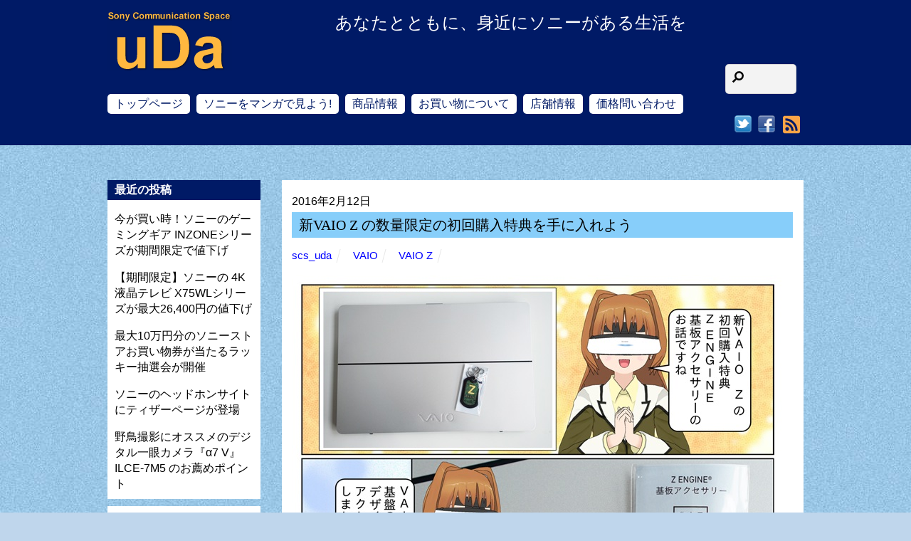

--- FILE ---
content_type: text/html; charset=UTF-8
request_url: https://scs-uda.com/vaio_z_1st_bonus.html
body_size: 23559
content:
<!DOCTYPE html>
<html dir="ltr" lang="ja" prefix="og: https://ogp.me/ns#">
<head>
	    <meta charset="UTF-8">
	    <meta name="viewport" content="width=device-width, initial-scale=1">
    <title>新VAIO Z の数量限定の初回購入特典を手に入れよう</title>

		<!-- All in One SEO 4.8.9 - aioseo.com -->
	<meta name="description" content="ということで、新VAIO Z の数量限定の初回購入特典のお話でした。 2016年2月16日(火)の9時から受注" />
	<meta name="robots" content="max-image-preview:large" />
	<meta name="author" content="scs_uda"/>
	<link rel="canonical" href="https://scs-uda.com/vaio_z_1st_bonus.html" />
	<meta name="generator" content="All in One SEO (AIOSEO) 4.8.9" />
		<meta property="og:locale" content="ja_JP" />
		<meta property="og:site_name" content="Sony Communication Space-uDa | あなたとともに、身近にソニーがある生活を" />
		<meta property="og:type" content="article" />
		<meta property="og:title" content="新VAIO Z の数量限定の初回購入特典を手に入れよう" />
		<meta property="og:description" content="ということで、新VAIO Z の数量限定の初回購入特典のお話でした。 2016年2月16日(火)の9時から受注" />
		<meta property="og:url" content="https://scs-uda.com/vaio_z_1st_bonus.html" />
		<meta property="og:image" content="https://scs-uda.com/wp-content/uploads/2016/02/scs-uda_manga_703_001.jpg" />
		<meta property="og:image:secure_url" content="https://scs-uda.com/wp-content/uploads/2016/02/scs-uda_manga_703_001.jpg" />
		<meta property="og:image:width" content="691" />
		<meta property="og:image:height" content="1000" />
		<meta property="article:section" content="VAIO" />
		<meta property="article:published_time" content="2016-02-12T10:00:18+00:00" />
		<meta property="article:modified_time" content="2025-12-15T04:41:54+00:00" />
		<meta property="article:publisher" content="https://www.facebook.com/udakaden" />
		<meta name="twitter:card" content="summary" />
		<meta name="twitter:site" content="@scs_uda" />
		<meta name="twitter:title" content="新VAIO Z の数量限定の初回購入特典を手に入れよう" />
		<meta name="twitter:description" content="ということで、新VAIO Z の数量限定の初回購入特典のお話でした。 2016年2月16日(火)の9時から受注" />
		<meta name="twitter:creator" content="@scs_uda" />
		<meta name="twitter:image" content="https://scs-uda.com/wp-content/uploads/2016/02/scs-uda_manga_703_001.jpg" />
		<script type="application/ld+json" class="aioseo-schema">
			{"@context":"https:\/\/schema.org","@graph":[{"@type":"BlogPosting","@id":"https:\/\/scs-uda.com\/vaio_z_1st_bonus.html#blogposting","name":"\u65b0VAIO Z \u306e\u6570\u91cf\u9650\u5b9a\u306e\u521d\u56de\u8cfc\u5165\u7279\u5178\u3092\u624b\u306b\u5165\u308c\u3088\u3046","headline":"\u65b0VAIO Z \u306e\u6570\u91cf\u9650\u5b9a\u306e\u521d\u56de\u8cfc\u5165\u7279\u5178\u3092\u624b\u306b\u5165\u308c\u3088\u3046","author":{"@id":"https:\/\/scs-uda.com\/author\/scs_uda#author"},"publisher":{"@id":"https:\/\/scs-uda.com\/#organization"},"image":{"@type":"ImageObject","url":"https:\/\/scs-uda.com\/wp-content\/uploads\/2016\/02\/scs-uda_manga_703_001.jpg","width":691,"height":1000,"caption":"\u65b0VAIO Z \u306e\u6570\u91cf\u9650\u5b9a\u306e\u521d\u56de\u8cfc\u5165\u7279\u5178\u3092\u624b\u306b\u5165\u308c\u3088\u3046 \u30da\u30fc\u30b8"},"datePublished":"2016-02-12T19:00:18+09:00","dateModified":"2025-12-15T13:41:54+09:00","inLanguage":"ja","mainEntityOfPage":{"@id":"https:\/\/scs-uda.com\/vaio_z_1st_bonus.html#webpage"},"isPartOf":{"@id":"https:\/\/scs-uda.com\/vaio_z_1st_bonus.html#webpage"},"articleSection":"VAIO, VAIO Z"},{"@type":"BreadcrumbList","@id":"https:\/\/scs-uda.com\/vaio_z_1st_bonus.html#breadcrumblist","itemListElement":[{"@type":"ListItem","@id":"https:\/\/scs-uda.com#listItem","position":1,"name":"\u30db\u30fc\u30e0","item":"https:\/\/scs-uda.com","nextItem":{"@type":"ListItem","@id":"https:\/\/scs-uda.com\/category\/vaio#listItem","name":"VAIO"}},{"@type":"ListItem","@id":"https:\/\/scs-uda.com\/category\/vaio#listItem","position":2,"name":"VAIO","item":"https:\/\/scs-uda.com\/category\/vaio","nextItem":{"@type":"ListItem","@id":"https:\/\/scs-uda.com\/vaio_z_1st_bonus.html#listItem","name":"\u65b0VAIO Z \u306e\u6570\u91cf\u9650\u5b9a\u306e\u521d\u56de\u8cfc\u5165\u7279\u5178\u3092\u624b\u306b\u5165\u308c\u3088\u3046"},"previousItem":{"@type":"ListItem","@id":"https:\/\/scs-uda.com#listItem","name":"\u30db\u30fc\u30e0"}},{"@type":"ListItem","@id":"https:\/\/scs-uda.com\/vaio_z_1st_bonus.html#listItem","position":3,"name":"\u65b0VAIO Z \u306e\u6570\u91cf\u9650\u5b9a\u306e\u521d\u56de\u8cfc\u5165\u7279\u5178\u3092\u624b\u306b\u5165\u308c\u3088\u3046","previousItem":{"@type":"ListItem","@id":"https:\/\/scs-uda.com\/category\/vaio#listItem","name":"VAIO"}}]},{"@type":"Organization","@id":"https:\/\/scs-uda.com\/#organization","name":"Sony Communication Space-uDa","description":"\u3042\u306a\u305f\u3068\u3068\u3082\u306b\u3001\u8eab\u8fd1\u306b\u30bd\u30cb\u30fc\u304c\u3042\u308b\u751f\u6d3b\u3092","url":"https:\/\/scs-uda.com\/","telephone":"+81775626500","logo":{"@type":"ImageObject","url":"https:\/\/scs-uda.com\/wp-content\/uploads\/2016\/01\/scs-uda_shop_shop.jpg","@id":"https:\/\/scs-uda.com\/vaio_z_1st_bonus.html\/#organizationLogo","width":285,"height":190},"image":{"@id":"https:\/\/scs-uda.com\/vaio_z_1st_bonus.html\/#organizationLogo"},"sameAs":["https:\/\/www.facebook.com\/udakaden","https:\/\/twitter.com\/scs_uda","https:\/\/www.instagram.com\/scs_uda\/"]},{"@type":"Person","@id":"https:\/\/scs-uda.com\/author\/scs_uda#author","url":"https:\/\/scs-uda.com\/author\/scs_uda","name":"scs_uda","image":{"@type":"ImageObject","@id":"https:\/\/scs-uda.com\/vaio_z_1st_bonus.html#authorImage","url":"https:\/\/secure.gravatar.com\/avatar\/2aa3bc8dfebfc754bc0244606e295647?s=96&d=mm&r=g","width":96,"height":96,"caption":"scs_uda"}},{"@type":"WebPage","@id":"https:\/\/scs-uda.com\/vaio_z_1st_bonus.html#webpage","url":"https:\/\/scs-uda.com\/vaio_z_1st_bonus.html","name":"\u65b0VAIO Z \u306e\u6570\u91cf\u9650\u5b9a\u306e\u521d\u56de\u8cfc\u5165\u7279\u5178\u3092\u624b\u306b\u5165\u308c\u3088\u3046","description":"\u3068\u3044\u3046\u3053\u3068\u3067\u3001\u65b0VAIO Z \u306e\u6570\u91cf\u9650\u5b9a\u306e\u521d\u56de\u8cfc\u5165\u7279\u5178\u306e\u304a\u8a71\u3067\u3057\u305f\u3002 2016\u5e742\u670816\u65e5(\u706b)\u306e9\u6642\u304b\u3089\u53d7\u6ce8","inLanguage":"ja","isPartOf":{"@id":"https:\/\/scs-uda.com\/#website"},"breadcrumb":{"@id":"https:\/\/scs-uda.com\/vaio_z_1st_bonus.html#breadcrumblist"},"author":{"@id":"https:\/\/scs-uda.com\/author\/scs_uda#author"},"creator":{"@id":"https:\/\/scs-uda.com\/author\/scs_uda#author"},"image":{"@type":"ImageObject","url":"https:\/\/scs-uda.com\/wp-content\/uploads\/2016\/02\/scs-uda_manga_703_001.jpg","@id":"https:\/\/scs-uda.com\/vaio_z_1st_bonus.html\/#mainImage","width":691,"height":1000,"caption":"\u65b0VAIO Z \u306e\u6570\u91cf\u9650\u5b9a\u306e\u521d\u56de\u8cfc\u5165\u7279\u5178\u3092\u624b\u306b\u5165\u308c\u3088\u3046 \u30da\u30fc\u30b8"},"primaryImageOfPage":{"@id":"https:\/\/scs-uda.com\/vaio_z_1st_bonus.html#mainImage"},"datePublished":"2016-02-12T19:00:18+09:00","dateModified":"2025-12-15T13:41:54+09:00"},{"@type":"WebSite","@id":"https:\/\/scs-uda.com\/#website","url":"https:\/\/scs-uda.com\/","name":"Sony Communication Space-uDa","alternateName":"Sony Communication Space-uDa","description":"\u3042\u306a\u305f\u3068\u3068\u3082\u306b\u3001\u8eab\u8fd1\u306b\u30bd\u30cb\u30fc\u304c\u3042\u308b\u751f\u6d3b\u3092","inLanguage":"ja","publisher":{"@id":"https:\/\/scs-uda.com\/#organization"}}]}
		</script>
		<!-- All in One SEO -->

	    <style id="tf_lazy_style">
		[data-tf-src]{opacity:0}.tf_svg_lazy{transition:filter .3s linear!important;filter:blur(25px);opacity:1;transform:translateZ(0)}.tf_svg_lazy_loaded{filter:blur(0)}.module[data-lazy],.module[data-lazy] .ui,.module_row[data-lazy]:not(.tb_first),.module_row[data-lazy]:not(.tb_first)>.row_inner,.module_row:not(.tb_first) .module_column[data-lazy],.module_subrow[data-lazy]>.subrow_inner{background-image:none!important}
	    </style>
	    <noscript><style>[data-tf-src]{display:none!important}.tf_svg_lazy{filter:none!important;opacity:1!important}</style></noscript>
	    	    <style id="tf_lazy_common">
							/*chrome bug,prevent run transition on the page loading*/
				body:not(.page-loaded),body:not(.page-loaded) #header,body:not(.page-loaded) a,body:not(.page-loaded) img,body:not(.page-loaded) figure,body:not(.page-loaded) div,body:not(.page-loaded) i,body:not(.page-loaded) li,body:not(.page-loaded) span,body:not(.page-loaded) ul{animation:none!important;transition:none!important}body:not(.page-loaded) #main-nav li .sub-menu{display:none}
				img{max-width:100%;height:auto}
						.tf_fa{display:inline-block;width:1em;height:1em;stroke-width:0;stroke:currentColor;overflow:visible;fill:currentColor;pointer-events:none;vertical-align:middle}#tf_svg symbol{overflow:visible}.tf_lazy{position:relative;visibility:visible;display:block;opacity:.3}.wow .tf_lazy{visibility:hidden;opacity:1;position:static;display:inline}div.tf_audio_lazy audio{visibility:hidden;height:0;display:inline}.mejs-container{visibility:visible}.tf_iframe_lazy{transition:opacity .3s ease-in-out;min-height:10px}.tf_carousel .tf_swiper-wrapper{display:flex}.tf_carousel .tf_swiper-slide{flex-shrink:0;opacity:0}.tf_carousel .tf_lazy{contain:none}.tf_swiper-wrapper>br,.tf_lazy.tf_swiper-wrapper .tf_lazy:after,.tf_lazy.tf_swiper-wrapper .tf_lazy:before{display:none}.tf_lazy:after,.tf_lazy:before{content:'';display:inline-block;position:absolute;width:10px!important;height:10px!important;margin:0 3px;top:50%!important;right:50%!important;left:auto!important;border-radius:100%;background-color:currentColor;visibility:visible;animation:tf-hrz-loader infinite .75s cubic-bezier(.2,.68,.18,1.08)}.tf_lazy:after{width:6px!important;height:6px!important;right:auto!important;left:50%!important;margin-top:3px;animation-delay:-.4s}@keyframes tf-hrz-loader{0%{transform:scale(1);opacity:1}50%{transform:scale(.1);opacity:.6}100%{transform:scale(1);opacity:1}}.tf_lazy_lightbox{position:fixed;background:rgba(11,11,11,.8);color:#ccc;top:0;left:0;display:flex;align-items:center;justify-content:center;z-index:999}.tf_lazy_lightbox .tf_lazy:after,.tf_lazy_lightbox .tf_lazy:before{background:#fff}.tf_video_lazy video{width:100%;height:100%;position:static;object-fit:cover}
		</style>
			<noscript><style>body:not(.page-loaded) #main-nav li .sub-menu{display:block}</style></noscript>
    

<link href="https://scs-uda.com/wp-content/uploads/2021/10/favicon.png" rel="shortcut icon" /> 	    <link rel="preconnect" href="https://fonts.gstatic.com" crossorigin/>
		<link rel="dns-prefetch" href="//www.google-analytics.com"/>
	<link rel="preload" href="https://scs-uda.com/wp-content/uploads/themify-css/concate/3670442260/themify-concate-4117796158.min.css" as="style"><link id="themify_concate-css" rel="stylesheet" href="https://scs-uda.com/wp-content/uploads/themify-css/concate/3670442260/themify-concate-4117796158.min.css"><link rel="preload" href="https://scs-uda.com/wp-content/uploads/themify-css/concate/3670442260/themify-mobile-472224222.min.css" as="style" media="screen and (max-width:900px)"><link id="themify_mobile_concate-css" rel="stylesheet" href="https://scs-uda.com/wp-content/uploads/themify-css/concate/3670442260/themify-mobile-472224222.min.css" media="screen and (max-width:900px)"><link rel="preload" href="https://scs-uda.com/wp-content/themes/basic/media-queries.min.css?ver=5.3.6" media="screen and (max-width:1200px)" as="style"><link id="themify-media-queries-css" rel="stylesheet" href="https://scs-uda.com/wp-content/themes/basic/media-queries.min.css?ver=5.3.6" media="screen and (max-width:1200px)"><link rel="alternate" type="application/rss+xml" title="Sony Communication Space-uDa &raquo; フィード" href="https://scs-uda.com/feed" />
<link rel="alternate" type="application/rss+xml" title="Sony Communication Space-uDa &raquo; コメントフィード" href="https://scs-uda.com/comments/feed" />
<link rel="alternate" type="application/rss+xml" title="Sony Communication Space-uDa &raquo; 新VAIO Z の数量限定の初回購入特典を手に入れよう のコメントのフィード" href="https://scs-uda.com/vaio_z_1st_bonus.html/feed" />
		<!-- This site uses the Google Analytics by ExactMetrics plugin v8.9.0 - Using Analytics tracking - https://www.exactmetrics.com/ -->
							<script src="//www.googletagmanager.com/gtag/js?id=G-VD51TMJTC5"  data-cfasync="false" data-wpfc-render="false" async></script>
			<script data-cfasync="false" data-wpfc-render="false">
				var em_version = '8.9.0';
				var em_track_user = true;
				var em_no_track_reason = '';
								var ExactMetricsDefaultLocations = {"page_location":"https:\/\/scs-uda.com\/vaio_z_1st_bonus.html\/"};
								if ( typeof ExactMetricsPrivacyGuardFilter === 'function' ) {
					var ExactMetricsLocations = (typeof ExactMetricsExcludeQuery === 'object') ? ExactMetricsPrivacyGuardFilter( ExactMetricsExcludeQuery ) : ExactMetricsPrivacyGuardFilter( ExactMetricsDefaultLocations );
				} else {
					var ExactMetricsLocations = (typeof ExactMetricsExcludeQuery === 'object') ? ExactMetricsExcludeQuery : ExactMetricsDefaultLocations;
				}

								var disableStrs = [
										'ga-disable-G-VD51TMJTC5',
									];

				/* Function to detect opted out users */
				function __gtagTrackerIsOptedOut() {
					for (var index = 0; index < disableStrs.length; index++) {
						if (document.cookie.indexOf(disableStrs[index] + '=true') > -1) {
							return true;
						}
					}

					return false;
				}

				/* Disable tracking if the opt-out cookie exists. */
				if (__gtagTrackerIsOptedOut()) {
					for (var index = 0; index < disableStrs.length; index++) {
						window[disableStrs[index]] = true;
					}
				}

				/* Opt-out function */
				function __gtagTrackerOptout() {
					for (var index = 0; index < disableStrs.length; index++) {
						document.cookie = disableStrs[index] + '=true; expires=Thu, 31 Dec 2099 23:59:59 UTC; path=/';
						window[disableStrs[index]] = true;
					}
				}

				if ('undefined' === typeof gaOptout) {
					function gaOptout() {
						__gtagTrackerOptout();
					}
				}
								window.dataLayer = window.dataLayer || [];

				window.ExactMetricsDualTracker = {
					helpers: {},
					trackers: {},
				};
				if (em_track_user) {
					function __gtagDataLayer() {
						dataLayer.push(arguments);
					}

					function __gtagTracker(type, name, parameters) {
						if (!parameters) {
							parameters = {};
						}

						if (parameters.send_to) {
							__gtagDataLayer.apply(null, arguments);
							return;
						}

						if (type === 'event') {
														parameters.send_to = exactmetrics_frontend.v4_id;
							var hookName = name;
							if (typeof parameters['event_category'] !== 'undefined') {
								hookName = parameters['event_category'] + ':' + name;
							}

							if (typeof ExactMetricsDualTracker.trackers[hookName] !== 'undefined') {
								ExactMetricsDualTracker.trackers[hookName](parameters);
							} else {
								__gtagDataLayer('event', name, parameters);
							}
							
						} else {
							__gtagDataLayer.apply(null, arguments);
						}
					}

					__gtagTracker('js', new Date());
					__gtagTracker('set', {
						'developer_id.dNDMyYj': true,
											});
					if ( ExactMetricsLocations.page_location ) {
						__gtagTracker('set', ExactMetricsLocations);
					}
										__gtagTracker('config', 'G-VD51TMJTC5', {"forceSSL":"true"} );
										window.gtag = __gtagTracker;										(function () {
						/* https://developers.google.com/analytics/devguides/collection/analyticsjs/ */
						/* ga and __gaTracker compatibility shim. */
						var noopfn = function () {
							return null;
						};
						var newtracker = function () {
							return new Tracker();
						};
						var Tracker = function () {
							return null;
						};
						var p = Tracker.prototype;
						p.get = noopfn;
						p.set = noopfn;
						p.send = function () {
							var args = Array.prototype.slice.call(arguments);
							args.unshift('send');
							__gaTracker.apply(null, args);
						};
						var __gaTracker = function () {
							var len = arguments.length;
							if (len === 0) {
								return;
							}
							var f = arguments[len - 1];
							if (typeof f !== 'object' || f === null || typeof f.hitCallback !== 'function') {
								if ('send' === arguments[0]) {
									var hitConverted, hitObject = false, action;
									if ('event' === arguments[1]) {
										if ('undefined' !== typeof arguments[3]) {
											hitObject = {
												'eventAction': arguments[3],
												'eventCategory': arguments[2],
												'eventLabel': arguments[4],
												'value': arguments[5] ? arguments[5] : 1,
											}
										}
									}
									if ('pageview' === arguments[1]) {
										if ('undefined' !== typeof arguments[2]) {
											hitObject = {
												'eventAction': 'page_view',
												'page_path': arguments[2],
											}
										}
									}
									if (typeof arguments[2] === 'object') {
										hitObject = arguments[2];
									}
									if (typeof arguments[5] === 'object') {
										Object.assign(hitObject, arguments[5]);
									}
									if ('undefined' !== typeof arguments[1].hitType) {
										hitObject = arguments[1];
										if ('pageview' === hitObject.hitType) {
											hitObject.eventAction = 'page_view';
										}
									}
									if (hitObject) {
										action = 'timing' === arguments[1].hitType ? 'timing_complete' : hitObject.eventAction;
										hitConverted = mapArgs(hitObject);
										__gtagTracker('event', action, hitConverted);
									}
								}
								return;
							}

							function mapArgs(args) {
								var arg, hit = {};
								var gaMap = {
									'eventCategory': 'event_category',
									'eventAction': 'event_action',
									'eventLabel': 'event_label',
									'eventValue': 'event_value',
									'nonInteraction': 'non_interaction',
									'timingCategory': 'event_category',
									'timingVar': 'name',
									'timingValue': 'value',
									'timingLabel': 'event_label',
									'page': 'page_path',
									'location': 'page_location',
									'title': 'page_title',
									'referrer' : 'page_referrer',
								};
								for (arg in args) {
																		if (!(!args.hasOwnProperty(arg) || !gaMap.hasOwnProperty(arg))) {
										hit[gaMap[arg]] = args[arg];
									} else {
										hit[arg] = args[arg];
									}
								}
								return hit;
							}

							try {
								f.hitCallback();
							} catch (ex) {
							}
						};
						__gaTracker.create = newtracker;
						__gaTracker.getByName = newtracker;
						__gaTracker.getAll = function () {
							return [];
						};
						__gaTracker.remove = noopfn;
						__gaTracker.loaded = true;
						window['__gaTracker'] = __gaTracker;
					})();
									} else {
										console.log("");
					(function () {
						function __gtagTracker() {
							return null;
						}

						window['__gtagTracker'] = __gtagTracker;
						window['gtag'] = __gtagTracker;
					})();
									}
			</script>
			
							<!-- / Google Analytics by ExactMetrics -->
		<link rel="preload" href="https://scs-uda.com/wp-content/plugins/contact-form-7/includes/css/styles.css" as="style" /><link rel='stylesheet' id='contact-form-7-css'  href='https://scs-uda.com/wp-content/plugins/contact-form-7/includes/css/styles.css' media='all' />
<link rel="preload" href="https://ajax.googleapis.com/ajax/libs/jqueryui/1.11.4/themes/smoothness/jquery-ui.min.css" as="style" /><link rel='stylesheet' id='jquery-ui-theme-css'  href='https://ajax.googleapis.com/ajax/libs/jqueryui/1.11.4/themes/smoothness/jquery-ui.min.css' media='all' />
<link rel="preload" href="https://scs-uda.com/wp-content/plugins/contact-form-7-datepicker/js/jquery-ui-timepicker/jquery-ui-timepicker-addon.min.css" as="style" /><link rel='stylesheet' id='jquery-ui-timepicker-css'  href='https://scs-uda.com/wp-content/plugins/contact-form-7-datepicker/js/jquery-ui-timepicker/jquery-ui-timepicker-addon.min.css' media='all' />
<link rel="preload" href="https://scs-uda.com/wp-content/plugins/custom-twitter-feeds/css/ctf-styles.min.css" as="style" /><link rel='stylesheet' id='ctf_styles-css'  href='https://scs-uda.com/wp-content/plugins/custom-twitter-feeds/css/ctf-styles.min.css' media='all' />
<link rel="preload" href="https://scs-uda.com/wp-content/plugins/ditty-news-ticker/legacy/inc/static/libs/fontastic/styles.css" as="style" /><link rel='stylesheet' id='ditty-news-ticker-font-css'  href='https://scs-uda.com/wp-content/plugins/ditty-news-ticker/legacy/inc/static/libs/fontastic/styles.css' media='all' />
<link rel="preload" href="https://scs-uda.com/wp-content/plugins/ditty-news-ticker/legacy/inc/static/css/style.css" as="style" /><link rel='stylesheet' id='ditty-news-ticker-css'  href='https://scs-uda.com/wp-content/plugins/ditty-news-ticker/legacy/inc/static/css/style.css' media='all' />
<link rel="preload" href="https://scs-uda.com/wp-content/plugins/ditty-news-ticker/includes/css/ditty-displays.css" as="style" /><link rel='stylesheet' id='ditty-displays-css'  href='https://scs-uda.com/wp-content/plugins/ditty-news-ticker/includes/css/ditty-displays.css' media='all' />
<link rel="preload" href="https://scs-uda.com/wp-content/plugins/ditty-news-ticker/includes/libs/fontawesome-6.4.0/css/all.css" as="style" /><link rel='stylesheet' id='ditty-fontawesome-css'  href='https://scs-uda.com/wp-content/plugins/ditty-news-ticker/includes/libs/fontawesome-6.4.0/css/all.css' media='' />
<link rel="preload" href="https://scs-uda.com/wp-content/plugins/tabs-responsive/assets/css/font-awesome/css/font-awesome.min.css" as="style" /><link rel='stylesheet' id='wpsm_tabs_r-font-awesome-front-css'  href='https://scs-uda.com/wp-content/plugins/tabs-responsive/assets/css/font-awesome/css/font-awesome.min.css' media='all' />
<link rel="preload" href="https://scs-uda.com/wp-content/plugins/tabs-responsive/assets/css/bootstrap-front.css" as="style" /><link rel='stylesheet' id='wpsm_tabs_r_bootstrap-front-css'  href='https://scs-uda.com/wp-content/plugins/tabs-responsive/assets/css/bootstrap-front.css' media='all' />
<link rel="preload" href="https://scs-uda.com/wp-content/plugins/tabs-responsive/assets/css/animate.css" as="style" /><link rel='stylesheet' id='wpsm_tabs_r_animate-css'  href='https://scs-uda.com/wp-content/plugins/tabs-responsive/assets/css/animate.css' media='all' />
<script src='https://scs-uda.com/wp-includes/js/jquery/jquery.min.js' id='jquery-core-js'></script>
<script src='https://scs-uda.com/wp-content/plugins/google-analytics-dashboard-for-wp/assets/js/frontend-gtag.min.js' id='exactmetrics-frontend-script-js'></script>
<script data-cfasync="false" data-wpfc-render="false" id='exactmetrics-frontend-script-js-extra'>var exactmetrics_frontend = {"js_events_tracking":"true","download_extensions":"zip,mp3,mpeg,pdf,docx,pptx,xlsx,rar","inbound_paths":"[{\"path\":\"\\\/go\\\/\",\"label\":\"affiliate\"},{\"path\":\"\\\/recommend\\\/\",\"label\":\"affiliate\"}]","home_url":"https:\/\/scs-uda.com","hash_tracking":"false","v4_id":"G-VD51TMJTC5"};</script>
<link rel="https://api.w.org/" href="https://scs-uda.com/wp-json/" /><link rel="alternate" type="application/json" href="https://scs-uda.com/wp-json/wp/v2/posts/3330" /><link rel='shortlink' href='https://scs-uda.com/?p=3330' />
<link rel="alternate" type="application/json+oembed" href="https://scs-uda.com/wp-json/oembed/1.0/embed?url=https%3A%2F%2Fscs-uda.com%2Fvaio_z_1st_bonus.html" />
<link rel="alternate" type="text/xml+oembed" href="https://scs-uda.com/wp-json/oembed/1.0/embed?url=https%3A%2F%2Fscs-uda.com%2Fvaio_z_1st_bonus.html&#038;format=xml" />

<!-- BEGIN: WP Social Bookmarking Light HEAD --><script>
    (function (d, s, id) {
        var js, fjs = d.getElementsByTagName(s)[0];
        if (d.getElementById(id)) return;
        js = d.createElement(s);
        js.id = id;
        js.src = "//connect.facebook.net/ja_JP/sdk.js#xfbml=1&version=v2.7";
        fjs.parentNode.insertBefore(js, fjs);
    }(document, 'script', 'facebook-jssdk'));
</script>
<style type="text/css">.wp_social_bookmarking_light{
    border: 0 !important;
    padding: 10px 0 20px 0 !important;
    margin: 0 !important;
}
.wp_social_bookmarking_light div{
    float: left !important;
    border: 0 !important;
    padding: 0 !important;
    margin: 0 5px 0px 0 !important;
    min-height: 30px !important;
    line-height: 18px !important;
    text-indent: 0 !important;
}
.wp_social_bookmarking_light img{
    border: 0 !important;
    padding: 0;
    margin: 0;
    vertical-align: top !important;
}
.wp_social_bookmarking_light_clear{
    clear: both !important;
}
#fb-root{
    display: none;
}
.wsbl_twitter{
    width: 100px;
}
.wsbl_facebook_like iframe{
    max-width: none !important;
}
.wsbl_pinterest a{
    border: 0px !important;
}
</style>
<!-- END: WP Social Bookmarking Light HEAD -->
<style type="text/css">.broken_link, a.broken_link {
	text-decoration: line-through;
}</style><script>
jQuery(document).ready(function($){
   // #で始まるアンカーをクリックした場合に処理
   $('a.back-scroll[href^=#]').click(function() {
      // スクロールの速度
      var speed = 800; // ミリ秒
      // アンカーの値取得
      var href= $(this).attr("href");
      // 移動先を取得
      var target = $(href == "#" || href == "" ? 'html' : href);
      // 移動先を数値で取得
      var position = target.offset().top;
      // スムーススクロール
      $('body,html').animate({scrollTop:position}, speed, 'swing');
      return false;
   });
});
</script><style id="tb_inline_styles">.tb_animation_on{overflow-x:hidden}.themify_builder .wow{visibility:hidden;animation-fill-mode:both}.themify_builder .tf_lax_done{transition-duration:.8s;transition-timing-function:cubic-bezier(.165,.84,.44,1)}.wow.tf_lax_done{animation-fill-mode:backwards}[data-sticky-active].tb_sticky_scroll_active{z-index:1}[data-sticky-active].tb_sticky_scroll_active .hide-on-stick{display:none}@media screen and (min-width:1281px){.hide-desktop{width:0!important;height:0!important;padding:0!important;visibility:hidden!important;margin:0!important;display:table-column!important}}@media screen and (min-width:769px) and (max-width:1280px){.hide-tablet_landscape{width:0!important;height:0!important;padding:0!important;visibility:hidden!important;margin:0!important;display:table-column!important}}@media screen and (min-width:681px) and (max-width:768px){.hide-tablet{width:0!important;height:0!important;padding:0!important;visibility:hidden!important;margin:0!important;display:table-column!important}}@media screen and (max-width:680px){.hide-mobile{width:0!important;height:0!important;padding:0!important;visibility:hidden!important;margin:0!important;display:table-column!important}}</style><noscript><style>.themify_builder .wow,.wow .tf_lazy{visibility:visible!important}</style></noscript><style id="sccss">/* Enter Your Custom CSS Here */
.clearfix:after{
	clear:both;
	content:"";
	display:block;
}
body{
	font-family:"ヒラギノ角ゴ Pro W3", "Hiragino Kaku Gothic Pro", "メイリオ", Meiryo, Osaka, "ＭＳ Ｐゴシック", "MS PGothic", sans-serif!important;
}

/*トップのキャンペーンと新着のタイトル*/
.type-page h3.module-feature-title {
	font-size: 16px;
	line-height: 1.7;
}
/*「ソニーをマンガで見よう！」のタイトル*/
.archive .type-item .post-title, .archive .type-post .post-title, .blog .type-post .post-title{
  background-color:#87cefa;
  font-weight:bold;
  font-size:medium;
}

/*404の文字サイズ*/
.notfound{font-size:1.5em;
font-weight:bold;}

.home .topblogttl .module-title{margin-bottom:0;}

.iteminfo{background:#FFF4E0;
padding:0px;}
.itemmanga{border: 1px solid #001a66;
border-radius: 7px 7px 0 0;
margin-bottom: 20px;
margin-top:20px;}
.itemmanga p{
margin-left:10px;
margin-right:10px;}

.single-item .post-content .itemmanga h3{margin-top:0;
background:#001A66;
border-left:0;
border-bottom:0;
border-radius:5px 5px 0 0;}

.itemotoku{border:1px solid #333;
}

.itemotoku h3{background:#FBA908;}
.itemotokuinner{margin:20px;}
.itemotoku h4{color:#ffffff;background-color: #ff66cc;padding:0px 10px;}
.itemotoku h4:before{content:"●";}
.itemotoku .red,.itemotoku .blue{padding:10px;}
.itemcampaign{background:#FFD0E0;}

.itemcampaign{padding-bottom:10px;
margin-bottom:20px;}
.single-item .post-content .itemcampaign h3{background:#FF4466;
color:#fff;
border-left:5px solid #AB2239;}
.itemcampaign h4{color:#AB2239;
margin:0 10px;}
.itemcampaign p{margin:0 20px 5px;}
.series_spec{
border-top: #333399 1px solid;
border-right: #333399 1px solid;
border-collapse: collapse;
border-bottom: #333399 1px solid;
color: #333333;
text-align: center;
border-left: #333399 1px solid;}
.series_spec thead th {
    color: #ffffff;
    text-align: center;
    background-color: #6666cc;
}
.series_spec th {
    border-top: #333399 1px solid;
    border-right: #333399 1px solid;
    border-bottom: #333399 1px solid;
    padding-bottom: 6px;
    padding-top: 6px;
    padding-left: 2px;
    border-left: #333399 1px solid;
    padding-right: 2px;
}
.series_spec td {
    border-top: #333399 1px solid;
    border-right: #333399 1px solid;
    border-bottom: #333399 1px solid;
    padding-bottom: 6px;
    padding-top: 6px;
    padding-left: 2px;
    border-left: #333399 1px solid;
    padding-right: 2px;
}
.series_spec tr.odd {
    background-color: #ffffff;
}
.series_spec tr.even {
    background-color: #eeeeff;
}

.vaio-select{border-collapse:collapse;
  width:100%;
  margin-bottom:5px;
}

.vaio-select tr:nth-child(2n-1) {
 background: #FFF0FF;
}

.vaio-select tr:nth-child(2n) {
 background: #F0F0FF;
}
.vaio-select th{
  color:#000055;
  font-weight:normal;
  text-align:left;
  width:75%;
}
.vaio-select td{
  color:#ff0000;
  font-weight:bold;
  text-align:right;
}
.vaio-select th,.vaio-select td{
  border-collapse:collapse;
  border:1px solid #3333cc;
  padding:5px 5px 5px 15px;
}

.vaio-comment{border:1px solid #ccc;
  background:#FFFFF0;
  padding:5px;
}
.manga-hyou td{
  padding:4px 6px;
}
.manga-hyou2 td{
  padding:4px 10px;
}
.wpcf7-form-control-wrap {color:#000;
}
.tokutentb td{font-weight:bold;padding-right:10px;
}
.no_info {
  filter: alpha(opacity=15);
  -moz-opacity:0.15;
  opacity:0.15;
}

.newswrap{width:100%;
  max-width:980px;
margin:0 auto;
padding-bottom:10px;
}
.entry-title{
  font-size:20px;
  background-color:#87cefa;
  padding:5px 0px 5px 10px;
}
.item-title{
  font-size:26px;
  padding:7px 0px 17px 20px;
  background:#002b69;
  color:#ffffff;
  line-height:27px;
}
.vaio-title{
  font-size:20px;
  padding:8px 0px 6px 20px;
  background:#002b69;
  color:#ffffff;
}
.topblogttl h1.post-title{
  background-color:#87cefa;
}
.topblogttl h1.entry-title a{
  font-size:medium;
  font-weight:bold;
}
.topblogttl h2.post-title{
  background-color:#87cefa;
}
.topblogttl h2.entry-title a{
  font-size:medium;
  font-weight:bold;
}
.sony-info-title h3{
  border:0px;
}
table.about_law {
  margin-left:30px;
  border-collapse: collapse;
  text-align: left;
  line-height: 1.5;
  border-top: 1px solid #ccc;
  border-left: 3px solid #369;
}
table.about_law th {
  padding: 10px;
  font-weight: bold;
  vertical-align: top;
  color: #153d73;
  border-right: 1px solid #ccc;
  border-bottom: 1px solid #ccc;
}
table.about_law td {
  padding: 10px;
  vertical-align: top;
  border-right: 1px solid #ccc;
  border-bottom: 1px solid #ccc;
}
table.pricecheck th {
  padding: 3px 0px 3px;
  vertical-align: top;
}
table.pricecheck td {
  padding: 3px 0px 3px;
  vertical-align: top;
}

.hidemetalink a{color:#fff;}

.post-content p.small-meta{background-color:#fff!important;
font-weight:normal!important;
color:#333!important;
  font-size:0.8em;
  padding:0;
  margin-bottom:0;
}
@media ( max-width : 768px ) {
#header #searchform{position:static;}
}
@media ( min-width : 769px ) {
#header #searchform{position:absolute;
top:90px;}
}

/*feature circle reset*/
.module-feature-chart-html5{
border-radius:0%!important;}
.module-feature-chart-html5 .chart-html5-inset{border-radius:0%!important;}

/*top blog title*/
.module-post .post-title{background:#87CEFA;font-weight:bold;}

.builder-posts-wrap.list-thumb-image .post{margin-bottom: 0!important;}

.single-item #content{float:right;}
.single-item #sidebar{float:left;}

/*tabcontent position-absolute*/
#tab_container_16767 #myTab_16767{width:100%; display:block;position:relative;
height:29px;}

#tab_container_16767 #myTab_16767 li:first-child{float:none;display:block;width:33%;}
#tab_container_16767 #myTab_16767 li:nth-child(2){float:none;display:block;width:34%;position:absolute;left:33%;top:0;}
#tab_container_16767 #myTab_16767 li:nth-child(3){float:none;display:block;width:33%;position:absolute;left:67%;top:0;}

/*aboutshoppingのマーク*/
.aboutlist p:before{
  content:"\025b6";
color:#4433FF;
margin-right:5px;
}
@media screen and (max-width:768px){
	#header{height:280px!important;}
}

@media only screen and (max-width: 480px) {
img.alignright {
	padding: 0 0 10px 0;
	margin: 0 auto;
	display: block;
	}
 
img.alignleft {
	padding: 0 0 10px 0;
	margin: 0 auto;
	display: block;
	}

.alignright {
	float: none;
	}
 
.alignleft {
	float: none;
	}
}

blockquote {
  position: relative;
	margin: 0px 10px;
  padding: 30px 15px 8px 15px;
  box-sizing: border-box;
  font-style: normal !important;
  border: solid 1px #6744FF;
  border-radius: 5px;
}

blockquote:before{
  display: inline-block;
  position: absolute;
  top: 13px;
  left: 15px;
  content: "\f10d";
  font-family: FontAwesome;
  color: #ccc;
  font-size: 28px;
  line-height: 1;
  font-weight: 900;
}

blockquote p {
  padding: 0;
  margin: 10px 0;
  line-height: 1.7;
}

blockquote footer {
  display: block;
  text-align: right;
  color: #757575;
  font-size: 0.9em;
}

.site-logo-image img {
	width: 175px;
	height: 84px;
}
#tab_container_16767 .wpsm_nav-tabs > li > a{padding:1px 4px!important;}

h2.blog-manga {
    background: #6744FF;
    text-indent: 10px;
    color: #fff;
    border-left: 5px double #251675;
    border-bottom: 2px solid #251675;
	  padding-top: 4px;
		padding-bottom: 2px;
    font-size:18px;
	  font-weight:bold;
}

html{
  scroll-behavior: smooth;
}

@media screen and (max-width: 767px) {
.br-pc {display:none; }
}

@media screen and (min-width: 768px) {
.br-sp {display:none; }
}

.pagewidth, .module_row>.row_inner {
    max-width: 98%;
}
.single-post .post-content {
    padding: 2%;
}
.single-item .post-content {
    padding: 2%;
}
.page-content {
    padding: 2%;
}
.module-text h4, .module-text p {
    padding: 10px 1%;
}
element.style {
    padding: 0px 2%!important;
}

body {
    font: normal 16px/1.9em 'Open Sans',sans-serif;
}

.list-tit {
  background: #008080;
  border-radius: 10px 10px 0 0;
  color: #fff;
  font-weight: bold;
  font-size: 14px;
  line-height: .9;
  margin: 0;
  padding: 10px 10px 6px;
  text-align: center;
  width: fit-content;
}
.list-box {
	background: #fff;
  border: 2px solid #008080;
  border-radius: 0 10px 10px 10px;
  line-height: 1.9;
  margin: 0 0 1.5em;
}
.list-design {
  list-style-type: none;
  margin: 10px;
}
.list-design li {
  margin-top: 10px;
}
.list-design li:first-of-type {
  margin-top: 0;
}
.list-design li::marker {
  color: #008080;
}

.toc-tit {
  background: #001a66;
  border-radius: 6px 6px 0 0;
  color: #fff;
  font-weight: bold;
  font-size: 16px;
  line-height: 2;
  margin: 0;
  padding: .2em 1em;
  text-align: left;
  max-width: 100%;
}
.toc-box {
  background: #fff;
  border: 2px solid #001a66;
  border-radius: 10px;
  line-height: 2;
}
.toc-design {
  list-style-type: disc;
}
.toc-design li {
  margin-top: 10px;
}
.toc-design li:first-of-type {
  margin-top: 0;
}
.toc-design a {
  color: #166c9d;
	margin-left:-3px;
}
.toc-design li::marker {
  color: #333;
}
.widgettitle {
    font-size: 100%;
}
.marker-lb{
  background-image: linear-gradient(transparent 65%, lightblue 0%)
}
.marker-r{
  background-image: linear-gradient(transparent 65%, #ff99cc 0%)
}
#main-nav a {
    padding: 6px 10px;
}
.mobile-button {
    position: absolute;
    left: 0;
    right: 0;
    margin: auto;
    width: 40px;
    height: 20px;
}
.mobile_menu_active #main-nav {
    top: 60px!important;
    left: 0;
    right: 0;
    margin: auto;
    width: 220px !important;
}
.module-title {
    font-size: 18px;
}
.single-post .post-content h3 {
    padding-top: 3px;
    font-size: 18px;
}
div#text-6.widget.widget_text {
    margin: 10px 2px 10px 18px;
}
div#text-7.widget.widget_text {
    margin: 10px 2px 10px 18px;
}
div#text-8.widget.widget_text {
    margin: 10px 2px 10px 18px;
}
div#text-9.widget.widget_text {
    margin: 10px 2px 10px 18px;
}
.toc-tit2 {
  background: #ee4565;
  border-radius: 6px 6px 0 0;
  color: #fff;
  font-weight: bold;
  font-size: 18px;
  line-height: 2;
  margin: 0;
  padding: 2px 15px;
  text-align: left;
  max-width: 100%;
}
.toc-box2 {
  background: #fff;
  border: 2px solid #ee4565;
  border-radius: 10px;
  line-height: 2;
}
.table-design-v {
 width: 100%;
 text-align: left;
 border-collapse: collapse;
 border-spacing: 0;
}
.table-design-v tr:nth-child(2n+1) {
 background: #7068cc;
 color: #ffffff;
 font-weight: bold;
}
.table-design-v th,
.table-design-v td {
 padding: 2px 10px;
 border: solid 1px #7068cc;
}
.vaio-select2 {
  border-collapse:collapse;
  width:100%;
  margin-bottom:5px;
}
.vaio-select2 tr:nth-child(2n-1) {
 background: #fff0ff;
}
.vaio-select2 tr:nth-child(2n) {
 background: #f0f0ff;
}
.vaio-select2 th{
  color:#000055;
  font-weight:normal;
  text-align:left;
}
.vaio-select2 td{
  color:#dd0000;
  font-weight:bold;
  text-align:right;
	width: 120px;
	white-space: nowrap;
}
.vaio-select2 th,.vaio-select2 td{
  border-collapse:collapse;
  border:1px solid #3333cc;
  padding:5px 5px 5px 10px;
}
a.btn-ss {
  border-radius: 8px;
	border-style: outset;
	border-width: 2px;
  padding: 10px 20px;
  background: #ee9500;
	border-color: #ffbb55;
  color: #ffffff;
  font-weight:bold;
  text-decoration:none;
}
a.btn-price {
  border-radius: 8px;
  border-style: outset;
	border-width: 2px;
  padding: 10px 20px;
  background: #4579ff;
	border-color: #77aaff;
  color: #ffffff;
  font-weight: bold;
  text-decoration: none;
}
span.btn-end {
  border-radius: 8px;
  border-style: outset;
	border-width: 2px;
  padding: 10px 20px;
  background: #dd3333;
	border-color: #ff6666;
  color: #ffffff;
  font-weight: bold;
  text-decoration: none;
}</style><!-- Google tag (gtag.js) -->
<script async src="https://www.googletagmanager.com/gtag/js?id=UA-73724165-1"></script>
<script>
  window.dataLayer = window.dataLayer || [];
  function gtag(){dataLayer.push(arguments);}
  gtag('js', new Date());

  gtag('config', 'UA-73724165-1');
</script>
	</head>

<body data-rsssl=1 class="post-template-default single single-post postid-3330 single-format-standard skin-flat sidebar1 sidebar-left default_width no-home tb_animation_on">
<div id="pagewrap" class="hfeed site">

	<div id="headerwrap">

				<header id="header" class="pagewidth" itemscope="itemscope" itemtype="https://schema.org/WPHeader">
        			<hgroup>
				<div id="site-logo"><a href="https://scs-uda.com" title="Sony Communication Space-uDa"><img decoding="async" data-tf-not-load="1" src="https://scs-uda.com/wp-content/uploads/2016/01/logo.png" alt="Sony Communication Space-uDa" title="logo" width="" height="" class="site-logo-image"></a></div><div id="site-description" class="site-description"><span>あなたとともに、身近にソニーがある生活を</span></div>			</hgroup>

			<nav id="main-nav-wrap" itemscope="itemscope" itemtype="https://schema.org/SiteNavigationElement">
				<div id="menu-icon" class="mobile-button"><span class="menu-icon-inner"></span></div>
				<ul id="main-nav" class="main-nav"><li id="menu-item-22" class="menu-item-page-2 menu-item menu-item-type-post_type menu-item-object-page menu-item-home menu-item-22"><a href="https://scs-uda.com/">トップページ</a></li>
<li id="menu-item-24" class="menu-item-page-16 menu-item menu-item-type-post_type menu-item-object-page  menu-item-24"><a href="https://scs-uda.com/blog">ソニーをマンガで見よう!</a></li>
<li id="menu-item-5065" class="menu-item-custom-5065 menu-item menu-item-type-custom menu-item-object-custom menu-item-has-children menu-item-5065"><a>商品情報<span class="child-arrow closed"></span></a>
<ul class="sub-menu">
	<li id="menu-item-5078" class="menu-item-page-4683 menu-item menu-item-type-post_type menu-item-object-page menu-item-5078 menu-page-4683-parent-5065"><a href="https://scs-uda.com/bravia">BRAVIA テレビ</a></li>
	<li id="menu-item-32207" class="menu-item-page-32201 menu-item menu-item-type-post_type menu-item-object-page menu-item-32207 menu-page-32201-parent-5065"><a href="https://scs-uda.com/home-theater">ホームシアターシステム</a></li>
	<li id="menu-item-5077" class="menu-item-page-4582 menu-item menu-item-type-post_type menu-item-object-page menu-item-5077 menu-page-4582-parent-5065"><a href="https://scs-uda.com/blu-ray">BDレコーダー</a></li>
	<li id="menu-item-5071" class="menu-item-page-4120 menu-item menu-item-type-post_type menu-item-object-page menu-item-5071 menu-page-4120-parent-5065"><a href="https://scs-uda.com/walkman">ウォークマン</a></li>
	<li id="menu-item-5069" class="menu-item-page-4274 menu-item menu-item-type-post_type menu-item-object-page menu-item-5069 menu-page-4274-parent-5065"><a href="https://scs-uda.com/active-speaker">アクティブスピーカー</a></li>
	<li id="menu-item-42039" class="menu-item-page-41907 menu-item menu-item-type-post_type menu-item-object-page menu-item-42039 menu-page-41907-parent-5065"><a href="https://scs-uda.com/headphone">ヘッドホン</a></li>
	<li id="menu-item-5066" class="menu-item-page-3540 menu-item menu-item-type-post_type menu-item-object-page menu-item-5066 menu-page-3540-parent-5065"><a href="https://scs-uda.com/vaio">VAIO</a></li>
	<li id="menu-item-5075" class="menu-item-page-4435 menu-item menu-item-type-post_type menu-item-object-page menu-item-5075 menu-page-4435-parent-5065"><a href="https://scs-uda.com/alpha-e">デジタル一眼カメラ</a></li>
	<li id="menu-item-5410" class="menu-item-page-5400 menu-item menu-item-type-post_type menu-item-object-page menu-item-5410 menu-page-5400-parent-5065"><a href="https://scs-uda.com/alpha-e-lens">α Eマウントレンズ</a></li>
	<li id="menu-item-5072" class="menu-item-page-4840 menu-item menu-item-type-post_type menu-item-object-page menu-item-5072 menu-page-4840-parent-5065"><a href="https://scs-uda.com/cybershot">サイバーショット ／ VLOGCAM</a></li>
	<li id="menu-item-5076" class="menu-item-page-4504 menu-item menu-item-type-post_type menu-item-object-page menu-item-5076 menu-page-4504-parent-5065"><a href="https://scs-uda.com/handycam">Cinema Line カメラ ／ ハンディカム</a></li>
	<li id="menu-item-49152" class="menu-item-page-49145 menu-item menu-item-type-post_type menu-item-object-page menu-item-49152 menu-page-49145-parent-5065"><a href="https://scs-uda.com/gaming-gear">ゲーミングギア 『INZONE』</a></li>
	<li id="menu-item-61012" class="menu-item-page-60997 menu-item menu-item-type-post_type menu-item-object-page menu-item-61012 menu-page-60997-parent-5065"><a href="https://scs-uda.com/xperia-sim-free">Xperia SIMフリーモデル</a></li>
</ul>
</li>
<li id="menu-item-32319" class="menu-item-page-98 menu-item menu-item-type-post_type menu-item-object-page menu-item-32319"><a href="https://scs-uda.com/aboutshopping">お買い物について</a></li>
<li id="menu-item-90" class="menu-item-page-88 menu-item menu-item-type-post_type menu-item-object-page menu-item-90"><a href="https://scs-uda.com/shopinfo">店舗情報</a></li>
<li id="menu-item-41905" class="menu-item-custom-41905 popmake-51331 menu-item menu-item-type-custom menu-item-object-custom menu-item-41905"><a href="https://scs-uda.com/priceform">価格問い合わせ</a></li>
</ul>				<!-- /#main-nav -->
			</nav>

							<form method="get" id="searchform" action="https://scs-uda.com/">
	<input type="text" name="s" id="s" title="検索" value="" />
	<svg  aria-hidden="true" class="tf_fa tf-fas-search"><use href="#tf-fas-search"></use></svg></form>			
			<div class="social-widget">
				<div id="themify-social-links-2" class="widget themify-social-links"><ul class="social-links horizontal">
							<li class="social-link-item twitter image-icon icon-medium">
								<a href="https://twitter.com/scs_uda" aria-label="twitter" > <img decoding="async" data-tf-not-load="1" width="32" height="32" src="https://scs-uda.com/wp-content/themes/basic/themify/img/social/twitter.png" alt="Twitter" /> </a>
							</li>
							<!-- /themify-link-item -->
							<li class="social-link-item facebook image-icon icon-medium">
								<a href="https://www.facebook.com/udakaden" aria-label="facebook" > <img decoding="async" loading="lazy" width="32" height="32" src="https://scs-uda.com/wp-content/themes/basic/themify/img/social/facebook.png" alt="Facebook" /> </a>
							</li>
							<!-- /themify-link-item --></ul></div>	    <div class="rss"><a href="https://scs-uda.com/feed"><svg  aria-label="RSS" role="img" class="tf_fa tf-fas-rss-square"><use href="#tf-fas-rss-square"></use></svg><span class="screen-reader-text">RSS</span></a></div>
	    			</div>
			<!-- /.social-widget -->
			
			
			
			
				</header>
		<!-- /#header -->
        

	</div>
	<!-- /#headerwrap -->

	<div id="body" class="tf_clearfix">
    
<!-- layout-container -->
<div id="layout" class="pagewidth tf_clearfix">

		<!-- content -->
	<main id="content" class="list-post">
    			
		
<article id="post-3330" class="post tf_clearfix cat-31 post-3330 type-post status-publish format-standard has-post-thumbnail hentry category-vaio tag-vaio-z has-post-title has-post-date has-post-category has-post-tag has-post-comment has-post-author ">
	
	
	<div class="post-content">

					<time datetime="2016-02-12" class="post-date entry-date updated">2016年2月12日</time>

		
					<h1 class="post-title entry-title">新VAIO Z の数量限定の初回購入特典を手に入れよう</h1>		
					<p class="post-meta entry-meta">
				<span class="post-author"><span class="author vcard"><a class="url fn n" href="https://scs-uda.com/author/scs_uda" rel="author">scs_uda</a></span></span>
				<span class="post-category"><a href="https://scs-uda.com/category/vaio" rel="category tag">VAIO</a></span>
				 <span class="post-tag"><a href="https://scs-uda.com/tag/vaio-z" rel="tag">VAIO Z</a></span>							</p>
		
			<div class="entry-content">

        				<p><img decoding="async" loading="lazy" src="https://scs-uda.com/wp-content/uploads/2016/02/scs-uda_manga_703_001.jpg" alt="VAIO Zのアクセサリーをプレゼント" width="691" height="1000" class="alignnone size-full wp-image-3328" id="manga_703_001" srcset="https://scs-uda.com/wp-content/uploads/2016/02/scs-uda_manga_703_001.jpg 691w, https://scs-uda.com/wp-content/uploads/2016/02/scs-uda_manga_703_001-670x969.jpg 670w, https://scs-uda.com/wp-content/uploads/2016/02/scs-uda_manga_703_001-158x228.jpg 158w, https://scs-uda.com/wp-content/uploads/2016/02/scs-uda_manga_703_001-138x200.jpg 138w" sizes="(max-width: 691px) 100vw, 691px" /></p>
<p><img decoding="async" loading="lazy" src="https://scs-uda.com/wp-content/uploads/2016/02/scs-uda_manga_703_002.jpg" alt="VAIO Zのアクセサリーのデザイン" width="691" height="1000" class="alignnone size-full wp-image-3334" id="manga_703_002" /></p>
<p></p>
<p>ということで、新VAIO Z の数量限定の初回購入特典のお話でした。<br />
2016年2月16日(火)の9時から受注開始で2月26日(金)が発売日となる<br />
VAIO Z フリップモデル（VJZ13Bシリーズ）と<br />
VAIO Z クラムシェルモデル（VJZ131シリーズ）の<br />
御購入の方にプレゼントとなっています。</p>
<p style="color:red;font-weight:bold;font-size:large;">2016年2月17日(水)の17時頃に<br />初回購入特典は終了となりました･･･</p>
<p>VAIO Zのメインボードで実際に使用された回路パターンから<br />
VAIO Zの基板設計者が、もっとも美しいと思うエリアを選び抜いて<br />
ドックタグ仕様のアクセサリーに仕上げた逸品です。</p>
<p>公式ページの画像だけでは分かりにくいのですが<br />
『Z ENGINE』の『ENGINE』という文字部分が<br />
0.6mm×0.3mmの極小チップコンデンサで描かれており<br />
安曇野工場のVAIO Zと同じ実装ラインにてマウントしているとのことです。</p>
<p>ちなみに『Z ENGINE』とは「高密度実装技術」や「放熱設計技術」などの<br />
VAIO Z Line の設計を生み出すコア技術の総称ですね。<br />
（以前に液晶テレビでベガエンジンとか言ってましたよね･･･どうでもいいけど）</p>
<p>&nbsp;</p>
<p>ということで、新VAIO Zを同じ買うなら<br />
ぜひとも欲しい初回購入特典になっていると思いますので<br />
入手希望のお客様は2016年2月16日(火)の9時の受注開始以降<br />
お早めに御注文をされることをオススメ致します。</p>
<p>この初回購入特典はどれだけの数が用意されているのかが分からないので<br />
どれくらいで無くなっちゃうのかがわかりません （・・；<br />
手元のもののシリアルナンバーが569番ってことなので<br />
少なくても、その数以上はあるのだと思いますが･･･</p>
<p>&nbsp;</p>
<p style="color:red;">追記：<br />
初回特典が貰えるかどうかの目安として<br />
VAIO Z の実施中のキャンペーン紹介部分に<br />
初回購入特典：Z ENGINE 基板アクセサリーが<br />
表示されている間は基本的に大丈夫だそうです。</p>
<p><img decoding="async" loading="lazy" src="https://scs-uda.com/wp-content/uploads/2016/02/vaio_z_1st_bonus.jpg" alt="VAIO Z 初回購入特典ページ" width="400" height="162" class="alignnone size-full wp-image-3669" /><br />
<a href="http://click.linksynergy.com/fs-bin/click?id=A71ckrOHCaI&#038;subid=&#038;offerid=170686.1&#038;type=10&#038;tmpid=1262&#038;RD_PARM1=http%253A%252F%252Fwww.sony.jp%252Fvaio-v%252Fproducts%252Fz131%252F%2523campaign" rel="noopener" target="_blank">VAIO Z の実施中のキャンペーン部分へのリンクはこちら</a><br />
（読み込みの関係で位置がずれることも･･･）</p>
<p style="color:red;">更に追記：<br />
初回購入特典が終了となった場合は<br />
プレゼント終了の表示がでるようになっているようです。<br />
なので終了の表示が出ている場合は諦めて下さい･･･（ー人ー;）</p>
<p>&nbsp;</p>
<p><P>次回は選ばれた人だけが購入できる<br />
（抽選って意味じゃないですからね）<br />
VAIO Z の無刻印キーボードモデルの話をしたいと思います。</p>
<p>&nbsp;</p>
<p><span style="font-size:medium;"><strong>VAIO Z クラムシェルモデル</strong></span><br />
<span style="font-size:medium;">ソニーストア販売価格：<span style="color:#dd0000;">156,800 円＋税 ～</span></span></p>
<p><span style="font-size:medium;"><strong>VAIO Z フリップモデル</strong></span><br />
<span style="font-size:medium;">ソニーストア販売価格：<span style="color:#dd0000;">199,800 円＋税 ～</span></span><br />
お気に入りのスペックを選んでの購入が可能です。<br />
<span style="color:#0000dd;">※2月16日(火)の9時より受注開始予定です。</span></p>
<p><a href="http://click.linksynergy.com/fs-bin/click?id=A71ckrOHCaI&#038;subid=&#038;offerid=170686.1&#038;type=10&#038;tmpid=1262&#038;RD_PARM1=http%253A%252F%252Fwww.sony.jp%252Fvaio-v%252Fproducts%252Fz131%252F" rel="noopener" target="_blank"><img decoding="async" loading="lazy" data-lazy="1" class="tf_svg_lazy" src="https://scs-uda.com/wp-content/uploads/2016/02/vaio_z_201602.jpg" alt="ソニーストア 新VAIO Z" width="400" height="249" /><br />新VAIO Z について詳しくはこちらから</a></p>
<p>&nbsp;</p>
<p>VAIO 2016年の新製品一覧はこちらから御確認下さい。</p>
<p><a href="http://click.linksynergy.com/fs-bin/click?id=A71ckrOHCaI&#038;subid=&#038;offerid=170686.1&#038;type=10&#038;tmpid=1262&#038;RD_PARM1=http%253A%252F%252Fwww.sony.jp%252Fvaio-v%252F" rel="noopener" target="_blank"><img decoding="async" loading="lazy" data-lazy="1" class="tf_svg_lazy" src="https://scs-uda.com/wp-content/uploads/2016/01/vaio_201601.jpg" width="400" height="182" border="0" align="" alt="ソニーストア VAIO 2016年1月" /></a></p>
<p>&nbsp;</p>
<p>関連リンク：<a href="https://scs-uda.com/vaio">VAIOの最新モデルはこちら｜Sony Comunication Space-uDa</a><br />
関連マンガ：<a href="https://scs-uda.com/vaio-z-2016-review.html">VAIO Z 2016年モデルの開梱レビューやモデルの違い</a><br />
関連マンガ：<a href="https://scs-uda.com/vaio_z_special_keyboard.html">新VAIO Z の数量限定の無刻印キーボードはいかが？</a><br />
関連マンガ：<a href="https://scs-uda.com/vaio_z_original_top_board.html">新VAIO Z で選択できる特別仕様の天板のお話</a><br />
関連マンガ：<a href="https://scs-uda.com/sony-manga-87429188.html">新VAIO Z クラムシェルモデルとフリップモデルの違い</a><br />
関連マンガ：<a href="https://scs-uda.com/sony-manga-87426682.html">新VAIO Z フリップモデルと前VAIO Z との違い</a><br />
関連マンガ：<a href="https://scs-uda.com/sony-manga-82204073.html">VAIO Z で英字・カナ無しキーボードの選択が可能になります</a><br />
関連マンガ：<a href="https://scs-uda.com/sony-manga-81884356.html">VAIO Zを製造している安曇野の『VAIOの里』に行ってきました</a><br />
関連マンガ：<a href="https://scs-uda.com/sony-manga-80799248.html">VAIO Z 数量限定 BEAMSコラボモデルが3月13日(金)の12時より受注開始</a><br />
関連マンガ：<a href="https://scs-uda.com/sony-manga-80370850.html">ここがスゴイ！新VAIO Z VJZ13A1 スペックレビュー編</a><br />
関連マンガ：<a href="https://scs-uda.com/sony-manga-80327466.html">新VAIO Zシリーズ VJZ13A1の技術者インタビュー</a><br />
関連マンガ：<a href="https://scs-uda.com/sony-manga-80308678.html">新VAIO Zシリーズ VJZ13A1の展示開始＆ちょこっと開梱レビュー</a></p>
<p>&nbsp;</p>
<!--themify_builder_content-->
<div id="themify_builder_content-3330" data-postid="3330" class="themify_builder_content themify_builder_content-3330 themify_builder tf_clear">
    </div>
<!--/themify_builder_content-->

	    
	</div><!-- /.entry-content -->
	
	</div>
	<!-- /.post-content -->
	
</article>
<!-- /.post -->

				
		
		
		<div class="post-nav tf_clearfix">
			<span class="prev"><a href="https://scs-uda.com/vaio_z_original_top_board.html" rel="prev"><span class="arrow">&laquo;</span> 新VAIO Z で選択できる特別仕様の天板のお話</a></span>			<span class="next"><a href="https://scs-uda.com/vaio_z_special_keyboard.html" rel="next"><span class="arrow">&raquo;</span> 新VAIO Z の数量限定の無刻印キーボードはいかが？</a></span>		</div>
		<!-- /.post-nav -->

	
		        
			
	</main>
	<!-- /content -->
    ﻿<aside id="sidebar">
	    
	
		<div id="recent-posts-2" class="widget widget_recent_entries">
		<h4 class="widgettitle">最近の投稿</h4>
		<ul>
											<li>
					<a href="https://scs-uda.com/inzone-pricedown-202601.html">今が買い時！ソニーのゲーミングギア INZONEシリーズが期間限定で値下げ</a>
									</li>
											<li>
					<a href="https://scs-uda.com/bravia-x75wl-pricedown-202601.html">【期間限定】ソニーの 4K液晶テレビ X75WLシリーズが最大26,400円の値下げ</a>
									</li>
											<li>
					<a href="https://scs-uda.com/sonystore-lucky-lottery.html">最大10万円分のソニーストアお買い物券が当たるラッキー抽選会が開催</a>
									</li>
											<li>
					<a href="https://scs-uda.com/headphone-teaser-20260115.html">ソニーのヘッドホンサイトにティザーページが登場</a>
									</li>
											<li>
					<a href="https://scs-uda.com/ilce-7m5-wild-bird.html">野鳥撮影にオススメのデジタル一眼カメラ『α7 V』ILCE-7M5 のお薦めポイント</a>
									</li>
					</ul>

		</div><div id="categories-2" class="widget widget_categories"><h4 class="widgettitle">ブログカテゴリー</h4>
			<ul>
					<li class="cat-item cat-item-7"><a href="https://scs-uda.com/category/news-sony" title="ソニー関連の新しい情報などをマンガ形式でも紹介しています。">ぼちぼち新着情報</a> (200)
</li>
	<li class="cat-item cat-item-27"><a href="https://scs-uda.com/category/campaign" title="ソニー関連のお得な各種キャンペーンをマンガ形式でもご紹介しています。ソニーのプレゼントキャンペーンや各種商品のキャッシュバックキャンペーンなどをご確認して頂けます。">キャンペーン</a> (771)
</li>
	<li class="cat-item cat-item-226"><a href="https://scs-uda.com/category/original" title="ソニーのウォークマンやヘッドホン、ワイヤレススピーカーなどの各種コラボモデルなど、他では購入できない限定モデルをマンガ形式でもご紹介しています。">限定モデル</a> (410)
</li>
	<li class="cat-item cat-item-149"><a href="https://scs-uda.com/category/bravia-tv" title="ソニーのテレビ BRAVIA （ブラビア）の商品情報やシリーズ毎の違い、関連キャンペーンなどをマンガ形式でもご紹介しています。">BRAVIA テレビ</a> (181)
</li>
	<li class="cat-item cat-item-150"><a href="https://scs-uda.com/category/blu-ray" title="ソニーのブルーレイディスクレコーダーの商品情報やシリーズ毎の違い、関連キャンペーンなどをマンガ形式でもご紹介しています。">ブルーレイ・レコーダー</a> (48)
</li>
	<li class="cat-item cat-item-31"><a href="https://scs-uda.com/category/vaio" title="人気のパソコン VAIO の商品情報やシリーズ毎の違い、関連キャンペーンなどをマンガ形式でもご紹介しています。">VAIO</a> (355)
</li>
	<li class="cat-item cat-item-51"><a href="https://scs-uda.com/category/walkman" title="ソニーのウォークマンの商品情報やシリーズ毎の違い、関連キャンペーンなどをマンガ形式でもご紹介しています。">ウォークマン</a> (340)
</li>
	<li class="cat-item cat-item-590"><a href="https://scs-uda.com/category/headphone" title="ソニーの各種ヘッドホンやイヤホンの商品情報やシリーズ毎の違い、関連キャンペーンなどをマンガ形式でもご紹介しています。">ヘッドホン・イヤホン</a> (280)
</li>
	<li class="cat-item cat-item-153"><a href="https://scs-uda.com/category/speaker" title="ソニーのワイヤレススピーカーやポータブルスピーカーの商品情報やシリーズ毎の違い、関連キャンペーンなどをマンガ形式でもご紹介しています。">スピーカー</a> (146)
</li>
	<li class="cat-item cat-item-154"><a href="https://scs-uda.com/category/audio" title="ソニーのオーディオ関連の商品情報や関連キャンペーンなどをマンガ形式でもご紹介しています。">オーディオ</a> (57)
</li>
	<li class="cat-item cat-item-151"><a href="https://scs-uda.com/category/alpha-camera" title="ソニーのデジタル一眼カメラ α （アルファ）の商品情報やシリーズ毎の違い、関連キャンペーンなどをマンガ形式でもご紹介しています。">デジタル一眼カメラ</a> (221)
</li>
	<li class="cat-item cat-item-591"><a href="https://scs-uda.com/category/alpha-lens" title="ソニーのデジタル一眼カメラ α （アルファ）用のレンズの商品情報や関連キャンペーンなどをマンガ形式でもご紹介しています。">αレンズ</a> (135)
</li>
	<li class="cat-item cat-item-1146"><a href="https://scs-uda.com/category/vlogcam" title="ソニーの動画撮影に適したカメラ VLOGCAM の商品情報やシリーズ毎の違い、関連キャンペーンなどをマンガ形式でもご紹介しています。">VLOGCAM</a> (28)
</li>
	<li class="cat-item cat-item-592"><a href="https://scs-uda.com/category/cyber-shot" title="ソニーのデジタルスチルカメラ Cyber-shot （サイバーショット）の商品情報やシリーズ毎の違い、関連キャンペーンなどをマンガ形式でもご紹介しています。">サイバーショット</a> (36)
</li>
	<li class="cat-item cat-item-152"><a href="https://scs-uda.com/category/handycam" title="ソニーのビデオカメラ Handycam （ハンディカム）や アクションカムの商品情報やシリーズ毎の違い、関連キャンペーンなどをマンガ形式でもご紹介しています。">ハンディカム・アクションカム</a> (40)
</li>
	<li class="cat-item cat-item-1503"><a href="https://scs-uda.com/category/cinema-line" title="ソニーの Chinema Line カメラの商品情報やシリーズ毎の違い、関連キャンペーンなどをマンガ形式でもご紹介しています。">Cinema Line カメラ</a> (17)
</li>
	<li class="cat-item cat-item-155"><a href="https://scs-uda.com/category/home-av" title="ソニーのホームシアターシステムやサウンドバーの商品情報やシリーズ毎の違い、関連キャンペーンなどをマンガ形式でもご紹介しています。">ホームシアター・サウンドバー</a> (53)
</li>
	<li class="cat-item cat-item-1858"><a href="https://scs-uda.com/category/%e3%82%b2%e3%83%bc%e3%83%9f%e3%83%b3%e3%82%b0%e3%82%ae%e3%82%a2" title="ソニーのゲーミングギア INZONEシリーズの商品情報やシリーズ毎の特徴、関連キャンペーンなどをマンガ形式でもご紹介しています。">INZONE・ゲーミングギア</a> (27)
</li>
	<li class="cat-item cat-item-5"><a href="https://scs-uda.com/category/playstation" title="PlayStationやゲーム関連情報や関連キャンペーンなどをマンガ形式でもご紹介しています。">プレステ・ゲーム関連</a> (211)
<ul class='children'>
	<li class="cat-item cat-item-393"><a href="https://scs-uda.com/category/playstation/ps5" title="ソニーの PlayStation 5 の関連情報や関連キャンペーンなどをマンガ形式でもご紹介しています。">PlayStation 5</a> (27)
</li>
	<li class="cat-item cat-item-35"><a href="https://scs-uda.com/category/playstation/playstation-4" title="ソニーの PlayStation 4 の商品情報や限定モデル、関連キャンペーンなどをマンガ形式でもご紹介しています。">PlayStation 4</a> (124)
</li>
	<li class="cat-item cat-item-11"><a href="https://scs-uda.com/category/playstation/ps-vita" title="ソニーの PlayStation Vita の商品情報や限定モデル、関連キャンペーンなどをマンガ形式でもご紹介しています。">PS Vita</a> (41)
</li>
</ul>
</li>
	<li class="cat-item cat-item-156"><a href="https://scs-uda.com/category/xperia-tablet" title="ソニーのスマートフォン Xperia SIMフリーモデル の商品情報やシリーズ毎の違い、関連キャンペーンなどをマンガ形式でもご紹介しています。">スマホ・タブレット</a> (169)
</li>
	<li class="cat-item cat-item-6"><a href="https://scs-uda.com/category/sony-item" title="ソニーの関連商品の情報や関連キャンペーンなどをマンガ形式でもご紹介しています。">その他ソニー関連商品</a> (97)
</li>
	<li class="cat-item cat-item-19"><a href="https://scs-uda.com/category/tellme" title="ソニー関連の気になる内容をマンガ形式でご紹介しています。">おしえてセナーちゃん！</a> (9)
</li>
	<li class="cat-item cat-item-24"><a href="https://scs-uda.com/category/past-sony" title="ソニーが過去に販売した商品などをマンガ形式でもご紹介しています。">とあるソニーの過去商品</a> (26)
</li>
	<li class="cat-item cat-item-22"><a href="https://scs-uda.com/category/helpful" title="ソニー関連の役に立つ情報などをマンガ形式でもご紹介しています。">お役立ち？情報</a> (35)
</li>
	<li class="cat-item cat-item-81"><a href="https://scs-uda.com/category/interest" title="ソニーに関係する面白いネタなどをマンガ形式でもご紹介しています。">面白？ネタ</a> (17)
</li>
			</ul>

			</div><div id="archives-2" class="widget widget_archive"><h4 class="widgettitle">マンガ月別表示</h4>		<label class="screen-reader-text" for="archives-dropdown-2">マンガ月別表示</label>
		<select id="archives-dropdown-2" name="archive-dropdown">
			
			<option value="">月を選択</option>
				<option value='https://scs-uda.com/2026/01'> 2026年1月 &nbsp;(8)</option>
	<option value='https://scs-uda.com/2025/12'> 2025年12月 &nbsp;(13)</option>
	<option value='https://scs-uda.com/2025/11'> 2025年11月 &nbsp;(16)</option>
	<option value='https://scs-uda.com/2025/10'> 2025年10月 &nbsp;(17)</option>
	<option value='https://scs-uda.com/2025/09'> 2025年9月 &nbsp;(16)</option>
	<option value='https://scs-uda.com/2025/08'> 2025年8月 &nbsp;(16)</option>
	<option value='https://scs-uda.com/2025/07'> 2025年7月 &nbsp;(16)</option>
	<option value='https://scs-uda.com/2025/06'> 2025年6月 &nbsp;(18)</option>
	<option value='https://scs-uda.com/2025/05'> 2025年5月 &nbsp;(14)</option>
	<option value='https://scs-uda.com/2025/04'> 2025年4月 &nbsp;(11)</option>
	<option value='https://scs-uda.com/2025/03'> 2025年3月 &nbsp;(11)</option>
	<option value='https://scs-uda.com/2025/02'> 2025年2月 &nbsp;(14)</option>
	<option value='https://scs-uda.com/2025/01'> 2025年1月 &nbsp;(14)</option>
	<option value='https://scs-uda.com/2024/12'> 2024年12月 &nbsp;(9)</option>
	<option value='https://scs-uda.com/2024/11'> 2024年11月 &nbsp;(16)</option>
	<option value='https://scs-uda.com/2024/10'> 2024年10月 &nbsp;(14)</option>
	<option value='https://scs-uda.com/2024/09'> 2024年9月 &nbsp;(13)</option>
	<option value='https://scs-uda.com/2024/08'> 2024年8月 &nbsp;(14)</option>
	<option value='https://scs-uda.com/2024/07'> 2024年7月 &nbsp;(12)</option>
	<option value='https://scs-uda.com/2024/06'> 2024年6月 &nbsp;(10)</option>
	<option value='https://scs-uda.com/2024/05'> 2024年5月 &nbsp;(17)</option>
	<option value='https://scs-uda.com/2024/04'> 2024年4月 &nbsp;(12)</option>
	<option value='https://scs-uda.com/2024/03'> 2024年3月 &nbsp;(9)</option>
	<option value='https://scs-uda.com/2024/02'> 2024年2月 &nbsp;(17)</option>
	<option value='https://scs-uda.com/2024/01'> 2024年1月 &nbsp;(10)</option>
	<option value='https://scs-uda.com/2023/12'> 2023年12月 &nbsp;(9)</option>
	<option value='https://scs-uda.com/2023/11'> 2023年11月 &nbsp;(14)</option>
	<option value='https://scs-uda.com/2023/10'> 2023年10月 &nbsp;(11)</option>
	<option value='https://scs-uda.com/2023/09'> 2023年9月 &nbsp;(16)</option>
	<option value='https://scs-uda.com/2023/08'> 2023年8月 &nbsp;(13)</option>
	<option value='https://scs-uda.com/2023/07'> 2023年7月 &nbsp;(13)</option>
	<option value='https://scs-uda.com/2023/06'> 2023年6月 &nbsp;(21)</option>
	<option value='https://scs-uda.com/2023/05'> 2023年5月 &nbsp;(11)</option>
	<option value='https://scs-uda.com/2023/04'> 2023年4月 &nbsp;(19)</option>
	<option value='https://scs-uda.com/2023/03'> 2023年3月 &nbsp;(7)</option>
	<option value='https://scs-uda.com/2023/02'> 2023年2月 &nbsp;(22)</option>
	<option value='https://scs-uda.com/2023/01'> 2023年1月 &nbsp;(25)</option>
	<option value='https://scs-uda.com/2022/12'> 2022年12月 &nbsp;(15)</option>
	<option value='https://scs-uda.com/2022/11'> 2022年11月 &nbsp;(16)</option>
	<option value='https://scs-uda.com/2022/10'> 2022年10月 &nbsp;(11)</option>
	<option value='https://scs-uda.com/2022/09'> 2022年9月 &nbsp;(13)</option>
	<option value='https://scs-uda.com/2022/08'> 2022年8月 &nbsp;(13)</option>
	<option value='https://scs-uda.com/2022/07'> 2022年7月 &nbsp;(16)</option>
	<option value='https://scs-uda.com/2022/06'> 2022年6月 &nbsp;(23)</option>
	<option value='https://scs-uda.com/2022/05'> 2022年5月 &nbsp;(14)</option>
	<option value='https://scs-uda.com/2022/04'> 2022年4月 &nbsp;(10)</option>
	<option value='https://scs-uda.com/2022/03'> 2022年3月 &nbsp;(16)</option>
	<option value='https://scs-uda.com/2022/02'> 2022年2月 &nbsp;(15)</option>
	<option value='https://scs-uda.com/2022/01'> 2022年1月 &nbsp;(12)</option>
	<option value='https://scs-uda.com/2021/12'> 2021年12月 &nbsp;(14)</option>
	<option value='https://scs-uda.com/2021/11'> 2021年11月 &nbsp;(18)</option>
	<option value='https://scs-uda.com/2021/10'> 2021年10月 &nbsp;(21)</option>
	<option value='https://scs-uda.com/2021/09'> 2021年9月 &nbsp;(9)</option>
	<option value='https://scs-uda.com/2021/08'> 2021年8月 &nbsp;(15)</option>
	<option value='https://scs-uda.com/2021/07'> 2021年7月 &nbsp;(16)</option>
	<option value='https://scs-uda.com/2021/06'> 2021年6月 &nbsp;(15)</option>
	<option value='https://scs-uda.com/2021/05'> 2021年5月 &nbsp;(15)</option>
	<option value='https://scs-uda.com/2021/04'> 2021年4月 &nbsp;(17)</option>
	<option value='https://scs-uda.com/2021/03'> 2021年3月 &nbsp;(20)</option>
	<option value='https://scs-uda.com/2021/02'> 2021年2月 &nbsp;(21)</option>
	<option value='https://scs-uda.com/2021/01'> 2021年1月 &nbsp;(15)</option>
	<option value='https://scs-uda.com/2020/12'> 2020年12月 &nbsp;(11)</option>
	<option value='https://scs-uda.com/2020/11'> 2020年11月 &nbsp;(21)</option>
	<option value='https://scs-uda.com/2020/10'> 2020年10月 &nbsp;(21)</option>
	<option value='https://scs-uda.com/2020/09'> 2020年9月 &nbsp;(16)</option>
	<option value='https://scs-uda.com/2020/08'> 2020年8月 &nbsp;(18)</option>
	<option value='https://scs-uda.com/2020/07'> 2020年7月 &nbsp;(13)</option>
	<option value='https://scs-uda.com/2020/06'> 2020年6月 &nbsp;(17)</option>
	<option value='https://scs-uda.com/2020/05'> 2020年5月 &nbsp;(13)</option>
	<option value='https://scs-uda.com/2020/04'> 2020年4月 &nbsp;(12)</option>
	<option value='https://scs-uda.com/2020/03'> 2020年3月 &nbsp;(14)</option>
	<option value='https://scs-uda.com/2020/02'> 2020年2月 &nbsp;(15)</option>
	<option value='https://scs-uda.com/2020/01'> 2020年1月 &nbsp;(20)</option>
	<option value='https://scs-uda.com/2019/12'> 2019年12月 &nbsp;(12)</option>
	<option value='https://scs-uda.com/2019/11'> 2019年11月 &nbsp;(21)</option>
	<option value='https://scs-uda.com/2019/10'> 2019年10月 &nbsp;(21)</option>
	<option value='https://scs-uda.com/2019/09'> 2019年9月 &nbsp;(15)</option>
	<option value='https://scs-uda.com/2019/08'> 2019年8月 &nbsp;(20)</option>
	<option value='https://scs-uda.com/2019/07'> 2019年7月 &nbsp;(25)</option>
	<option value='https://scs-uda.com/2019/06'> 2019年6月 &nbsp;(15)</option>
	<option value='https://scs-uda.com/2019/05'> 2019年5月 &nbsp;(16)</option>
	<option value='https://scs-uda.com/2019/04'> 2019年4月 &nbsp;(21)</option>
	<option value='https://scs-uda.com/2019/03'> 2019年3月 &nbsp;(26)</option>
	<option value='https://scs-uda.com/2019/02'> 2019年2月 &nbsp;(18)</option>
	<option value='https://scs-uda.com/2019/01'> 2019年1月 &nbsp;(20)</option>
	<option value='https://scs-uda.com/2018/12'> 2018年12月 &nbsp;(18)</option>
	<option value='https://scs-uda.com/2018/11'> 2018年11月 &nbsp;(25)</option>
	<option value='https://scs-uda.com/2018/10'> 2018年10月 &nbsp;(24)</option>
	<option value='https://scs-uda.com/2018/09'> 2018年9月 &nbsp;(24)</option>
	<option value='https://scs-uda.com/2018/08'> 2018年8月 &nbsp;(19)</option>
	<option value='https://scs-uda.com/2018/07'> 2018年7月 &nbsp;(13)</option>
	<option value='https://scs-uda.com/2018/06'> 2018年6月 &nbsp;(20)</option>
	<option value='https://scs-uda.com/2018/05'> 2018年5月 &nbsp;(16)</option>
	<option value='https://scs-uda.com/2018/04'> 2018年4月 &nbsp;(22)</option>
	<option value='https://scs-uda.com/2018/03'> 2018年3月 &nbsp;(17)</option>
	<option value='https://scs-uda.com/2018/02'> 2018年2月 &nbsp;(18)</option>
	<option value='https://scs-uda.com/2018/01'> 2018年1月 &nbsp;(22)</option>
	<option value='https://scs-uda.com/2017/12'> 2017年12月 &nbsp;(19)</option>
	<option value='https://scs-uda.com/2017/11'> 2017年11月 &nbsp;(22)</option>
	<option value='https://scs-uda.com/2017/10'> 2017年10月 &nbsp;(22)</option>
	<option value='https://scs-uda.com/2017/09'> 2017年9月 &nbsp;(29)</option>
	<option value='https://scs-uda.com/2017/08'> 2017年8月 &nbsp;(24)</option>
	<option value='https://scs-uda.com/2017/07'> 2017年7月 &nbsp;(24)</option>
	<option value='https://scs-uda.com/2017/06'> 2017年6月 &nbsp;(21)</option>
	<option value='https://scs-uda.com/2017/05'> 2017年5月 &nbsp;(24)</option>
	<option value='https://scs-uda.com/2017/04'> 2017年4月 &nbsp;(20)</option>
	<option value='https://scs-uda.com/2017/03'> 2017年3月 &nbsp;(18)</option>
	<option value='https://scs-uda.com/2017/02'> 2017年2月 &nbsp;(29)</option>
	<option value='https://scs-uda.com/2017/01'> 2017年1月 &nbsp;(21)</option>
	<option value='https://scs-uda.com/2016/12'> 2016年12月 &nbsp;(21)</option>
	<option value='https://scs-uda.com/2016/11'> 2016年11月 &nbsp;(28)</option>
	<option value='https://scs-uda.com/2016/10'> 2016年10月 &nbsp;(26)</option>
	<option value='https://scs-uda.com/2016/09'> 2016年9月 &nbsp;(21)</option>
	<option value='https://scs-uda.com/2016/08'> 2016年8月 &nbsp;(16)</option>
	<option value='https://scs-uda.com/2016/07'> 2016年7月 &nbsp;(16)</option>
	<option value='https://scs-uda.com/2016/06'> 2016年6月 &nbsp;(23)</option>
	<option value='https://scs-uda.com/2016/05'> 2016年5月 &nbsp;(18)</option>
	<option value='https://scs-uda.com/2016/04'> 2016年4月 &nbsp;(25)</option>
	<option value='https://scs-uda.com/2016/03'> 2016年3月 &nbsp;(21)</option>
	<option value='https://scs-uda.com/2016/02'> 2016年2月 &nbsp;(29)</option>
	<option value='https://scs-uda.com/2016/01'> 2016年1月 &nbsp;(40)</option>
	<option value='https://scs-uda.com/2015/12'> 2015年12月 &nbsp;(28)</option>
	<option value='https://scs-uda.com/2015/11'> 2015年11月 &nbsp;(45)</option>
	<option value='https://scs-uda.com/2015/10'> 2015年10月 &nbsp;(36)</option>
	<option value='https://scs-uda.com/2015/09'> 2015年9月 &nbsp;(41)</option>
	<option value='https://scs-uda.com/2015/08'> 2015年8月 &nbsp;(24)</option>
	<option value='https://scs-uda.com/2015/07'> 2015年7月 &nbsp;(29)</option>
	<option value='https://scs-uda.com/2015/06'> 2015年6月 &nbsp;(37)</option>
	<option value='https://scs-uda.com/2015/05'> 2015年5月 &nbsp;(32)</option>
	<option value='https://scs-uda.com/2015/04'> 2015年4月 &nbsp;(24)</option>
	<option value='https://scs-uda.com/2015/03'> 2015年3月 &nbsp;(35)</option>
	<option value='https://scs-uda.com/2015/02'> 2015年2月 &nbsp;(27)</option>
	<option value='https://scs-uda.com/2015/01'> 2015年1月 &nbsp;(28)</option>
	<option value='https://scs-uda.com/2014/12'> 2014年12月 &nbsp;(24)</option>
	<option value='https://scs-uda.com/2014/11'> 2014年11月 &nbsp;(34)</option>
	<option value='https://scs-uda.com/2014/10'> 2014年10月 &nbsp;(27)</option>
	<option value='https://scs-uda.com/2014/09'> 2014年9月 &nbsp;(26)</option>
	<option value='https://scs-uda.com/2014/08'> 2014年8月 &nbsp;(21)</option>
	<option value='https://scs-uda.com/2014/07'> 2014年7月 &nbsp;(32)</option>
	<option value='https://scs-uda.com/2014/06'> 2014年6月 &nbsp;(22)</option>
	<option value='https://scs-uda.com/2014/05'> 2014年5月 &nbsp;(26)</option>
	<option value='https://scs-uda.com/2014/04'> 2014年4月 &nbsp;(25)</option>
	<option value='https://scs-uda.com/2014/03'> 2014年3月 &nbsp;(24)</option>
	<option value='https://scs-uda.com/2014/02'> 2014年2月 &nbsp;(4)</option>
	<option value='https://scs-uda.com/2014/01'> 2014年1月 &nbsp;(1)</option>

		</select>

<script>
/* <![CDATA[ */
(function() {
	var dropdown = document.getElementById( "archives-dropdown-2" );
	function onSelectChange() {
		if ( dropdown.options[ dropdown.selectedIndex ].value !== '' ) {
			document.location.href = this.options[ this.selectedIndex ].value;
		}
	}
	dropdown.onchange = onSelectChange;
})();
/* ]]> */
</script>
			</div>    
	</aside>
<!-- /#sidebar -->
</div>
<!-- /layout-container -->
    </div>
	<!-- /body -->
		
	<div id="footerwrap">
    
    			<footer id="footer" class="pagewidth tf_clearfix" itemscope="itemscope" itemtype="https://schema.org/WPFooter">
				

				
	<div class="footer-widgets tf_clearfix">

								<div class="col4-1 first">
				<div id="text-6" class="widget widget_text">			<div class="textwidget"><p><a href="https://www.sony.co.jp/" target="_blank" rel="noopener">Sony Japan</a><br />
<a href="https://click.linksynergy.com/deeplink?id=A71ckrOHCaI&mid=2980&murl=https%3A%2F%2Fwww.sony.jp%2F" rel="noopener" target="_blank">ソニー商品情報・ストア</a><br />
<a href="https://click.linksynergy.com/deeplink?id=A71ckrOHCaI&mid=2980&murl=https%3A%2F%2Fwww.sony.jp%2Fsupport%2F" rel="noopener" target="_blank">ソニー総合サポート</a> <img border="0" decoding="sync" loading="eager" width="1" height="1" src="https://ad.linksynergy.com/fs-bin/show?id=A71ckrOHCaI&bids=170686.20002790&type=4&subid=0" alt=""></p>
<p><a href="https://click.linksynergy.com/deeplink?id=A71ckrOHCaI&mid=2980&murl=https%3A%2F%2Fwww.sony.jp%2Fmsc%2Fregister%2Findex.html" rel="noopener" target="_blank">ソニー製品登録</a><br />
<a href="https://click.linksynergy.com/deeplink?id=A71ckrOHCaI&mid=2980&murl=https%3A%2F%2Fwww.sony.jp%2Fsupport%2Frepair%2Frepair_price_online.html" rel="noopener" target="_blank">ソニー修理のご相談</a><br />
<a href="https://click.linksynergy.com/deeplink?id=A71ckrOHCaI&mid=2980&murl=https%3A%2F%2Fwww.sony.jp%2Fsupport%2Fmanual.html" rel="noopener" target="_blank">ソニー取扱説明書</a></p>
<p><a href="https://www.sony.jp/spot-map/spot-detail.html?id=344770000" rel="noopener" target="_blank">ソニー公式の当店案内</a></p>
</div>
		</div>			</div>
								<div class="col4-1 ">
				<div id="text-7" class="widget widget_text">			<div class="textwidget"><p><a href="https://click.linksynergy.com/fs-bin/click?id=A71ckrOHCaI&subid=&offerid=170686.1&type=10&tmpid=1262&RD_PARM1=http%253A%252F%252Fwww.sony.jp%252Fstore%252F" rel="noopener" target="_blank">ソニーストア お買い物情報</a><br />
<a href="https://click.linksynergy.com/fs-bin/click?id=A71ckrOHCaI&subid=&offerid=170686.1&type=10&tmpid=1262&RD_PARM1=http%253A%252F%252Fwww.sony.jp%252Fstore%252Fguide%252Findex.html" rel="noopener" target="_blank">ソニーストア ご利用ガイド</a><br />
<a href="https://click.linksynergy.com/fs-bin/click?id=A71ckrOHCaI&subid=&offerid=170686.1&type=10&tmpid=1262&RD_PARM1=http%253A%252F%252Fwww.sony.jp%252Fstore%252Fservice%252Ftrade-in%252Findex.html" rel="noopener" target="_blank">ソニーストア 下取サービス</a></p>
<p><a href="https://click.linksynergy.com/fs-bin/click?id=A71ckrOHCaI&subid=&offerid=170686.1&type=10&tmpid=1262&RD_PARM1=http%253A%252F%252Fwww.sony.jp%252Fmsc%252F" rel="noopener" target="_blank">My Sony</a></p>
<p><a href="https://vaio.com/" rel="noopener" target="_blank">VAIO株式会社</a><br />
<a href="https://vaio.com/support/" rel="noopener" target="_blank">VAIO サポート</a></p>
</div>
		</div>			</div>
								<div class="col4-1 ">
				<div id="text-8" class="widget widget_text">			<div class="textwidget"><p><a href="https://www.jp.playstation.com/" target="_blank" rel="noopener">プレイステーション公式</a><br />
<a href="https://store.playstation.com/" target="_blank" rel="noopener">PlayStation Store</a><br />
<a href="https://www.jp.playstation.com/blog/index.html" target="_blank" rel="noopener">PlayStation.Blog</a></p>
<p><a href="https://mora.jp/" target="_blank" rel="nofollow noopener">音楽配信サイト mora</a><br />
<a href="https://www.sonymusicshop.jp/" target="_blank" rel="noopener">Sony Music Shop</a><br />
<a href="https://ebookstore.sony.jp/" target="_blank" rel="noopener">電子書籍 Reader Store</a></p>
</div>
		</div>			</div>
								<div class="col4-1 ">
				<div id="text-9" class="widget widget_text">			<div class="textwidget"><p>YouTubeチャンネル<br />
<a href="https://www.youtube.com/channel/UCuGpOs5ec2FuqqP21d05nqQ" target="_blank" rel="noopener">Sony (Japan)</a><br />
<a href="https://www.youtube.com/user/SonyJPSupport/feed" target="_blank" rel="noopener">ソニー製品総合サポート</a><br />
<a href="https://www.youtube.com/user/playstationjp" target="_blank" rel="noopener">PlayStation Japan</a></p>
</div>
		</div>			</div>
		
	</div>
	<!-- /.footer-widgets -->

	
			<p class="back-top"><a href="#header"><svg  aria-hidden="true" class="tf_fa tf-fas-arrow-up"><use href="#tf-fas-arrow-up"></use></svg>&uarr;</a></p>
		
			<ul id="footer-nav" class="footer-nav"><li id="menu-item-36" class="menu-item-page-28 menu-item menu-item-type-post_type menu-item-object-page menu-item-36"><a href="https://scs-uda.com/privacy">プライバシーポリシー</a></li>
<li id="menu-item-35" class="menu-item-page-30 menu-item menu-item-type-post_type menu-item-object-page menu-item-35"><a href="https://scs-uda.com/touteishou">特定商取引法に基づく表記</a></li>
<li id="menu-item-34" class="menu-item-page-32 menu-item menu-item-type-post_type menu-item-object-page menu-item-34"><a href="https://scs-uda.com/mensekijikou">免責事項</a></li>
</ul>	
			<div class="footer-text tf_clearfix">
				<div class="one">&copy; <a href="https://scs-uda.com">Sony Communication Space-uDa</a> 2026</div>				<div class="two">Copyright © 2015 Sony Cominication Space uda. All rights reserved.</div>			</div>
			<!-- /footer-text --> 
					</footer>
		<!-- /#footer --> 
        	</div>
	<!-- /#footerwrap -->
	
</div>
<!-- /#pagewrap -->

<!-- SCHEMA BEGIN --><script type="application/ld+json">[{"@context":"https:\/\/schema.org","@type":"BlogPosting","mainEntityOfPage":{"@type":"WebPage","@id":"https:\/\/scs-uda.com\/vaio_z_1st_bonus.html"},"headline":"\u65b0VAIO Z \u306e\u6570\u91cf\u9650\u5b9a\u306e\u521d\u56de\u8cfc\u5165\u7279\u5178\u3092\u624b\u306b\u5165\u308c\u3088\u3046","datePublished":"2016-02-12T19:00:18+09:00","dateModified":"2016-02-12T19:00:18+09:00","author":{"@type":"Person","name":"scs_uda"},"publisher":{"@type":"Organization","name":"","logo":{"@type":"ImageObject","url":"","width":0,"height":0}},"description":"\u3068\u3044\u3046\u3053\u3068\u3067\u3001\u65b0VAIO Z \u306e\u6570\u91cf\u9650\u5b9a\u306e\u521d\u56de\u8cfc\u5165\u7279\u5178\u306e\u304a\u8a71\u3067\u3057\u305f\u3002 2016\u5e742\u670816\u65e5(\u706b)\u306e9\u6642\u304b\u3089\u53d7\u6ce8\u958b\u59cb\u30672\u670826\u65e5(\u91d1)\u304c\u767a\u58f2\u65e5\u3068\u306a\u308b VAIO Z \u30d5\u30ea\u30c3\u30d7\u30e2\u30c7\u30eb\uff08VJZ13B\u30b7\u30ea\u30fc\u30ba\uff09\u3068 VAIO Z \u30af [&hellip;]","image":{"@type":"ImageObject","url":"https:\/\/scs-uda.com\/wp-content\/uploads\/2016\/02\/scs-uda_manga_703_001.jpg","width":691,"height":1000}}]</script><!-- /SCHEMA END --><!-- wp_footer -->
<script>
document.addEventListener( 'wpcf7mailsent', function( event ) {
  location = 'https://scs-uda.com/thanks';
}, false );
</script>
<!-- BEGIN: WP Social Bookmarking Light FOOTER -->    <script>!function(d,s,id){var js,fjs=d.getElementsByTagName(s)[0],p=/^http:/.test(d.location)?'http':'https';if(!d.getElementById(id)){js=d.createElement(s);js.id=id;js.src=p+'://platform.twitter.com/widgets.js';fjs.parentNode.insertBefore(js,fjs);}}(document, 'script', 'twitter-wjs');</script>    <script src="https://apis.google.com/js/platform.js" async defer>
        {lang: "bg"}
    </script><!-- END: WP Social Bookmarking Light FOOTER -->
			<!--googleoff:all-->
			<!--noindex-->
			<script type="text/template" id="tf_vars">
				var tbLocalScript = {"builder_url":"https://scs-uda.com/wp-content/themes/basic/themify/themify-builder","css_module_url":"https://scs-uda.com/wp-content/themes/basic/themify/themify-builder/css/modules/","js_module_url":"https://scs-uda.com/wp-content/themes/basic/themify/themify-builder/js/modules/","js_modules":{"fwr":"https://scs-uda.com/wp-content/themes/basic/themify/themify-builder/js/modules/fullwidthRows.min.js","bgs":"https://scs-uda.com/wp-content/themes/basic/themify/themify-builder/js/modules/backgroundSlider.min.js","fwv":"https://scs-uda.com/wp-content/themes/basic/themify/themify-builder/js/modules/fullwidthvideo.min.js","feature":"https://scs-uda.com/wp-content/themes/basic/themify/themify-builder/js/modules/feature.min.js","parallax":"https://scs-uda.com/wp-content/themes/basic/themify/themify-builder/js/modules/parallax.min.js","bgzs":"https://scs-uda.com/wp-content/themes/basic/themify/themify-builder/js/modules/bgzoom_scroll.min.js","bgzoom":"https://scs-uda.com/wp-content/themes/basic/themify/themify-builder/js/modules/bgzoom.min.js","gallery":"https://scs-uda.com/wp-content/themes/basic/themify/themify-builder/js/modules/gallery.min.js","menu":"https://scs-uda.com/wp-content/themes/basic/themify/themify-builder/js/modules/menu.min.js","read":"https://scs-uda.com/wp-content/themes/basic/themify/themify-builder/js/modules/readMore.min.js","sticky":"https://scs-uda.com/wp-content/themes/basic/themify/themify-builder/js/modules/sticky.min.js","alert":"https://scs-uda.com/wp-content/themes/basic/themify/themify-builder/js/modules/alert.min.js","tab":"https://scs-uda.com/wp-content/themes/basic/themify/themify-builder/js/modules/tab.min.js","accordion":"https://scs-uda.com/wp-content/themes/basic/themify/themify-builder/js/modules/accordion.min.js","oc":"https://scs-uda.com/wp-content/themes/basic/themify/themify-builder/js/modules/overlay-content.min.js","video":"https://scs-uda.com/wp-content/themes/basic/themify/themify-builder/js/modules/video.min.js","sh":"https://scs-uda.com/wp-content/themes/basic/themify/themify-builder/js/themify.scroll-highlight.min.js"},"breakpoints":{"tablet_landscape":[769,1280],"tablet":[681,768],"mobile":680},"fullwidth_support":"1","addons":[]};
var themify_vars = {"version":"5.3.8","url":"https://scs-uda.com/wp-content/themes/basic/themify","wp":"9633","ajax_url":"https://scs-uda.com/wp-admin/admin-ajax.php","includesURL":"https://scs-uda.com/wp-includes/","emailSub":"Check this out!","lightbox":{"disable_sharing":true,"i18n":{"tCounter":"%curr% of %total%"}},"s_v":"5.3.8","a_v":"3.6.2","i_v":"4.1.4","js_modules":{"fxh":"https://scs-uda.com/wp-content/themes/basic/themify/js/modules/fixedheader.min.js","lb":"https://scs-uda.com/wp-content/themes/basic/themify/js/lightbox.min.js","gal":"https://scs-uda.com/wp-content/themes/basic/themify/js/themify.gallery.min.js","sw":"https://scs-uda.com/wp-content/themes/basic/themify/js/modules/swiper/swiper.min.js","tc":"https://scs-uda.com/wp-content/themes/basic/themify/js/modules/themify.carousel.min.js","map":"https://scs-uda.com/wp-content/themes/basic/themify/js/modules/map.min.js","img":"https://scs-uda.com/wp-content/themes/basic/themify/js/modules/jquery.imagesloaded.min.js","at":"https://scs-uda.com/wp-content/themes/basic/themify/js/modules/autoTiles.min.js","iso":"https://scs-uda.com/wp-content/themes/basic/themify/js/modules/isotop.min.js","inf":"https://scs-uda.com/wp-content/themes/basic/themify/js/modules/infinite.min.js","lax":"https://scs-uda.com/wp-content/themes/basic/themify/js/modules/lax.min.js","video":"https://scs-uda.com/wp-content/themes/basic/themify/js/modules/video-player.min.js","audio":"https://scs-uda.com/wp-content/themes/basic/themify/js/modules/audio-player.min.js","side":"https://scs-uda.com/wp-content/themes/basic/themify/js/modules/themify.sidemenu.min.js","edge":"https://scs-uda.com/wp-content/themes/basic/themify/js/modules/edge.Menu.min.js","wow":"https://scs-uda.com/wp-content/themes/basic/themify/js/modules/tf_wow.min.js","share":"https://scs-uda.com/wp-content/themes/basic/themify/js/modules/sharer.min.js","mega":"https://scs-uda.com/wp-content/themes/basic/themify/js/modules/megamenu.js","drop":"https://scs-uda.com/wp-content/themes/basic/themify/js/modules/themify.dropdown.min.js","wc":"https://scs-uda.com/wp-content/themes/basic/themify/js/modules/wc.min.js"},"css_modules":{"sw":"https://scs-uda.com/wp-content/themes/basic/themify/css/swiper/swiper.min.css","an":"https://scs-uda.com/wp-content/themes/basic/themify/css/animate.min.css","video":"https://scs-uda.com/wp-content/themes/basic/themify/css/modules/video.min.css","audio":"https://scs-uda.com/wp-content/themes/basic/themify/css/modules/audio.min.css","drop":"https://scs-uda.com/wp-content/themes/basic/themify/css/modules/dropdown.min.css","lb":"https://scs-uda.com/wp-content/themes/basic/themify/css/lightbox.min.css","t":"https://scs-uda.com/wp-content/themes/basic/themify/css/modules/tooltip.min.css"},"is_min":"1","wp_embed":"https://scs-uda.com/wp-includes/js/wp-embed.min.js","theme_js":"https://scs-uda.com/wp-content/themes/basic/js/themify.script.min.js","theme_v":"5.3.6","theme_url":"https://scs-uda.com/wp-content/themes/basic","menu_point":"900","commentUrl":"https://scs-uda.com/wp-includes/js/comment-reply.min.js","done":{"tb_parallax":true}};			</script>
			<!--/noindex-->
			<!--googleon:all-->
			<script nomodule defer src="https://scs-uda.com/wp-content/themes/basic/themify/js/modules/fallback.min.js"></script>
			<script defer="defer" src='https://scs-uda.com/wp-content/themes/basic/themify/js/main.min.js' id='themify-main-script-js'></script>
<script src='https://scs-uda.com/wp-includes/js/dist/vendor/regenerator-runtime.min.js' id='regenerator-runtime-js'></script>
<script src='https://scs-uda.com/wp-includes/js/dist/vendor/wp-polyfill.min.js' id='wp-polyfill-js'></script>
<script id='contact-form-7-js-extra'>
var wpcf7 = {"api":{"root":"https:\/\/scs-uda.com\/wp-json\/","namespace":"contact-form-7\/v1"}};
</script>
<script defer="defer" src='https://scs-uda.com/wp-content/plugins/contact-form-7/includes/js/index.js' id='contact-form-7-js'></script>
<script src='https://scs-uda.com/wp-includes/js/jquery/ui/core.min.js' id='jquery-ui-core-js'></script>
<script src='https://scs-uda.com/wp-includes/js/jquery/ui/datepicker.min.js' id='jquery-ui-datepicker-js'></script>
<script id='jquery-ui-datepicker-js-after'>
jQuery(document).ready(function(jQuery){jQuery.datepicker.setDefaults({"closeText":"\u9589\u3058\u308b","currentText":"\u4eca\u65e5","monthNames":["1\u6708","2\u6708","3\u6708","4\u6708","5\u6708","6\u6708","7\u6708","8\u6708","9\u6708","10\u6708","11\u6708","12\u6708"],"monthNamesShort":["1\u6708","2\u6708","3\u6708","4\u6708","5\u6708","6\u6708","7\u6708","8\u6708","9\u6708","10\u6708","11\u6708","12\u6708"],"nextText":"\u6b21","prevText":"\u524d","dayNames":["\u65e5\u66dc\u65e5","\u6708\u66dc\u65e5","\u706b\u66dc\u65e5","\u6c34\u66dc\u65e5","\u6728\u66dc\u65e5","\u91d1\u66dc\u65e5","\u571f\u66dc\u65e5"],"dayNamesShort":["\u65e5","\u6708","\u706b","\u6c34","\u6728","\u91d1","\u571f"],"dayNamesMin":["\u65e5","\u6708","\u706b","\u6c34","\u6728","\u91d1","\u571f"],"dateFormat":"yy\u5e74mm\u6708d\u65e5","firstDay":1,"isRTL":false});});
</script>
<script src='https://ajax.googleapis.com/ajax/libs/jqueryui/1.11.4/i18n/datepicker-ja.min.js' id='jquery-ui-ja-js'></script>
<script src='https://scs-uda.com/wp-content/plugins/contact-form-7-datepicker/js/jquery-ui-timepicker/jquery-ui-timepicker-addon.min.js' id='jquery-ui-timepicker-js'></script>
<script src='https://scs-uda.com/wp-content/plugins/contact-form-7-datepicker/js/jquery-ui-timepicker/i18n/jquery-ui-timepicker-ja.js' id='jquery-ui-timepicker-ja-js'></script>
<script src='https://scs-uda.com/wp-includes/js/jquery/ui/mouse.min.js' id='jquery-ui-mouse-js'></script>
<script src='https://scs-uda.com/wp-includes/js/jquery/ui/slider.min.js' id='jquery-ui-slider-js'></script>
<script src='https://scs-uda.com/wp-includes/js/jquery/ui/controlgroup.min.js' id='jquery-ui-controlgroup-js'></script>
<script src='https://scs-uda.com/wp-includes/js/jquery/ui/checkboxradio.min.js' id='jquery-ui-checkboxradio-js'></script>
<script src='https://scs-uda.com/wp-includes/js/jquery/ui/button.min.js' id='jquery-ui-button-js'></script>
<script src='https://scs-uda.com/wp-content/plugins/contact-form-7-datepicker/js/jquery-ui-sliderAccess.js' id='jquery-ui-slider-access-js'></script>
<script src='https://scs-uda.com/wp-content/plugins/ditty-news-ticker/legacy/inc/static/js/swiped-events.min.js' id='swiped-events-js'></script>
<script src='https://scs-uda.com/wp-includes/js/imagesloaded.min.js' id='imagesloaded-js'></script>
<script src='https://scs-uda.com/wp-includes/js/jquery/ui/effect.min.js' id='jquery-effects-core-js'></script>
<script id='ditty-news-ticker-js-extra'>
var mtphr_dnt_vars = {"is_rtl":""};
</script>
<script src='https://scs-uda.com/wp-content/plugins/ditty-news-ticker/legacy/inc/static/js/ditty-news-ticker.min.js' id='ditty-news-ticker-js'></script>
<script src='https://scs-uda.com/wp-content/plugins/tabs-responsive/assets/js/tabs-custom.js' id='wpsm_tabs_r_custom-js-front-js'></script>
<script src='https://scs-uda.com/wp-content/plugins/throws-spam-away/js/tsa_params.min.js' id='throws-spam-away-script-js'></script>
<svg id="tf_svg" style="display:none"><defs><symbol id="tf-fas-search" viewBox="0 0 32 32"><path d="M31.563 27.688q.438.438.438 1.063t-.438 1.063l-1.75 1.75q-.438.438-1.063.438t-1.063-.438l-6.25-6.25q-.438-.438-.438-1.063v-1q-3.5 2.75-8 2.75-5.375 0-9.188-3.813T-.002 13t3.813-9.188 9.188-3.813 9.188 3.813T26 13q0 4.5-2.75 8h1q.625 0 1.063.438zM13 21q3.313 0 5.656-2.344T21 13t-2.344-5.656T13 5 7.344 7.344 5 13t2.344 5.656T13 21z"></path></symbol><symbol id="tf-fas-rss-square" viewBox="0 0 28 32"><path d="M25 2q1.25 0 2.125.875T28 5v22q0 1.25-.875 2.125T25 30H3q-1.25 0-2.125-.875T0 27V5q0-1.25.875-2.125T3 2h22zM7 26q1.25 0 2.125-.875T10 23t-.875-2.125T7 20t-2.125.875T4 23t.875 2.125T7 26zm9.875 0q.25 0 .469-.219t.219-.531q-.313-5.188-3.969-8.844T4.75 12.437q-.313 0-.531.219T4 13.125v2.188q0 .688.688.688 3.75.25 6.406 2.906T14 25.313q0 .688.688.688h2.188zm6.438 0q.25 0 .469-.219t.219-.531q-.313-7.813-5.844-13.375T4.751 6q-.313 0-.531.219t-.219.469v2.188q0 .688.688.688 6.375.25 10.938 4.813t4.813 10.938q0 .688.688.688h2.188z"></path></symbol><symbol id="tf-fas-arrow-up" viewBox="0 0 28 32"><path d="M2.188 18.125L.813 16.687q-.438-.438-.438-1.063t.438-1.063L12.938 2.436q.438-.438 1.063-.438t1.063.438l12.125 12.125q.438.438.438 1.063t-.438 1.063l-1.375 1.375q-.438.5-1.063.469t-1.063-.469l-7.188-7.5V28.5q0 .625-.438 1.063t-1.063.438h-2q-.625 0-1.063-.438t-.438-1.063V10.562l-7.188 7.5q-.438.438-1.063.469t-1.063-.406z"></path></symbol><style id="tf_fonts_style">.tf_fa.tf-fas-search{width:0.998046875em}.tf_fa.tf-fas-rss-square{width:0.875em}.tf_fa.tf-fas-arrow-up{width:0.873046875em}</style></defs></svg>			<link rel="preload" href="https://scs-uda.com/wp-content/themes/basic/js/themify.script.min.js?ver=5.3.6" as="script"/> 
						<link rel="prefetch" href="https://scs-uda.com/wp-content/themes/basic/themify/js/modules/jquery.imagesloaded.min.js?ver=4.1.4" as="script"/> 
						<link rel="preload" href="https://scs-uda.com/wp-content/uploads/2016/01/logo.png" as="image"/> 
						<link rel="preload" href="https://scs-uda.com/wp-content/themes/basic/themify/img/social/twitter.png" as="image"/> 
			

<!-- Global site tag (gtag.js) - Google Analytics(GA4)-->
<script async src="https://www.googletagmanager.com/gtag/js?id=G-VD51TMJTC5"></script>
<script>
  window.dataLayer = window.dataLayer || [];
  function gtag(){dataLayer.push(arguments);}
  gtag('js', new Date());

  gtag('config', 'G-VD51TMJTC5');
</script><link rel="preload" as="style" href="https://fonts.googleapis.com/css?family=Old+Standard+TT:400,400i,700&display=swap"/><link id="themify-google-fonts-css" rel="stylesheet" href="https://fonts.googleapis.com/css?family=Old+Standard+TT:400,400i,700&display=swap"/><style>
	#tab_container_16767 .tab-content{margin-top:-5px!important;}
	#tab_container_16767 .wpsm_nav-tabs > li > a{padding:1px 4px!important;}
</style>
</body>
</html>

--- FILE ---
content_type: text/css
request_url: https://scs-uda.com/wp-content/uploads/themify-css/concate/3670442260/themify-concate-4117796158.min.css
body_size: 9314
content:
@charset "UTF-8";
/*/css/base.min.css*/
.tf_loader{width:1em;height:1em;overflow:hidden;display:inline-block;vertical-align:middle;position:relative}.tf_loader:before{content:'';width:100%;height:100%;position:absolute;top:0;left:0;text-indent:-9999em;border-radius:50%;box-sizing:border-box;border:.15em solid rgba(149,149,149,.2);border-left-color:rgba(149,149,149,.6);animation:tf_loader 1.1s infinite linear}@keyframes tf_loader{0%{transform:rotate(0)}100%{transform:rotate(360deg)}}.tf_clear{clear:both}.tf_left{float:left}.tf_right{float:right}.tf_textl{text-align:left}.tf_textr{text-align:right}.tf_textc{text-align:center}.tf_textj{text-align:justify}.tf_text_dec{text-decoration:none}.tf_hide{display:none}.tf_hidden{visibility:hidden}.tf_block{display:block}.tf_inline_b{display:inline-block}.tf_vmiddle{vertical-align:middle}.tf_mw{max-width:100%}.tf_w{width:100%}.tf_h{height:100%}.tf_overflow{overflow:hidden}.tf_box{box-sizing:border-box}.tf_abs{position:absolute;top:0;left:0;right:0;bottom:0}.tf_rel{position:relative}.tf_opacity{opacity:0}.tf_clearfix:after{content:"";display:table;clear:both}.loops-wrapper>.post,.woocommerce ul.loops-wrapper.products>li.product{float:left;box-sizing:border-box;margin-left:3.2%;margin-right:0;margin-bottom:3.2%;clear:none}.woocommerce .loops-wrapper.no-gutter.products>.product,body .loops-wrapper.no-gutter>.post{margin:0}.woocommerce .loops-wrapper.products.list-post>.product{margin-left:0}.tf_scrollbar{scroll-behavior:smooth;--tf_scroll_color:rgba(137, 137, 137, .2);--tf_scroll_color_hover:rgba(137, 137, 137, .4);--tf_scroll_w:10px;--tf_scroll_h:10px;scrollbar-color:var(--tf_scroll_color) transparent;scrollbar-width:thin}.tf_scrollbar::-webkit-scrollbar{width:var(--tf_scroll_w);height:var(--tf_scroll_h)}.tf_scrollbar::-webkit-scrollbar-thumb{background-color:var(--tf_scroll_color);background-clip:padding-box;border:2px solid transparent;border-radius:5px}.tf_scrollbar:hover{scrollbar-color:var(--tf_scroll_color_hover) transparent}.tf_scrollbar:hover::-webkit-scrollbar-thumb{background-color:var(--tf_scroll_color_hover)}.tf_close{position:relative;transition:transform .3s linear;cursor:pointer}.tf_close:after,.tf_close:before{content:'';height:100%;width:1px;position:absolute;top:50%;left:50%;transform:translate(-50%,-50%) rotate(45deg);background-color:currentColor;transition:transform .25s}.tf_close:after{transform:translate(-50%,-50%) rotate(-45deg)}.tf_close:hover:after{transform:translate(-50%,-50%) rotate(45deg)}.tf_close:hover:before{transform:translate(-50%,-50%) rotate(135deg)}

/*/css/themify.common.min.css*/
.edit-button{font-size:11px;text-transform:uppercase;font-weight:normal;letter-spacing:.1em;text-decoration:none}.edit-button a:hover{text-decoration:underline}.wp-video{width:100% !important;max-width:100% !important;margin-bottom:1em}.wp-video .mejs-container{width:100% !important;height:auto !important}.wp-video .mejs-mediaelement{position:static}.wp-video .mejs-overlay{width:100% !important;height:100% !important}.wp-video video.wp-video-shortcode,.wp-video .wp-video-shortcode video{width:100%;height:auto !important}.wp-video .mejs-button>button{border-radius:0}.wp-video .mejs-button>button:hover{background-color:transparent}iframe{border:0}a:focus,input:focus,button:focus,select:focus,textarea:focus,.button:focus{outline:1px dotted rgba(150,150,150,.2)}.tf_focus_heavy button:focus,.tf_focus_heavy a:focus,.tf_focus_heavy input:focus,.tf_focus_heavy select:focus,.tf_focus_heavy textarea:focus,.tf_focus_heavy .button:focus{outline:2px solid rgba(0,176,255,.8)}.tf_focus_none a,.tf_focus_none button:focus,.tf_focus_none a:focus,.tf_focus_none input:focus,.tf_focus_none select:focus,.tf_focus_none textarea:focus,.tf_focus_none .button:focus{outline:0}.tf_large_font{font-size:1.1em}.screen-reader-text{border:0;clip:rect(1px,1px,1px,1px);clip-path:inset(50%);height:1px;margin:-1px;overflow:hidden;padding:0;position:absolute;width:1px;word-wrap:normal !important}.screen-reader-text:focus{background-color:#f1f1f1;border-radius:3px;box-shadow:0 0 2px 2px rgba(0,0,0,.6);clip:auto !important;color:#21759b;display:block;font-size:.875rem;font-weight:700;height:auto;left:5px;line-height:normal;padding:15px 23px 14px;text-decoration:none;top:5px;width:auto;z-index:100000}.skip-to-content:focus{clip-path:none}.post-image .themify_lightbox{position:relative;display:block;max-width:100%}.post-image .themify_lightbox .zoom{width:35px;height:35px;background:rgba(0,0,0,.3);position:absolute;top:50%;left:50%;transform:translateX(-50%) translateY(-50%);border-radius:100%}.post-image .themify_lightbox .zoom .tf_fa{vertical-align:middle;color:#fff;stroke-width:1px;line-height:100%;position:absolute;top:50%;left:50%;transform:translateX(-50%) translateY(-50%)}.post-image .themify_lightbox:hover .zoom{background:rgba(0,0,0,.6)}@media screen and (max-width:600px){.admin-bar.fixed-header-on #headerwrap{top:0 !important}.admin-bar.fixed-header #wpadminbar{position:fixed}.admin-bar.fixed-header-on #wpadminbar{position:absolute}body:not(.header-none).admin-bar.no-fixed-header #wpadminbar{margin-top:-46px}}.pswp:not(.pswp--open){display:none}.ptb_map button,.themify_map button{min-width:auto;border-radius:0}

/*/themify-builder/css/modules/parallax.min.css*/
.themify_builder .builder-parallax-scrolling{background-attachment:fixed !important;background-repeat:no-repeat !important;background-position:center;transition:background-position 0s !important}@media(hover:hover){.themify_builder .builder-parallax-scrolling{background-size:cover}}@media(hover:none){.themify_builder .builder-parallax-scrolling{background-attachment:scroll !important}}

/*/wp-content/themes/basic/styles/modules/site-logo.min.css*/
#site-logo{font-size:36px;letter-spacing:-.02em;font-weight:bold;line-height:1.4em;margin:0}#site-logo a,#site-logo a:hover{text-decoration:none}

/*/wp-content/themes/basic/styles/modules/site-description.min.css*/
#site-description{font-size:.9em;font-weight:normal;line-height:100%;margin:.5em 0 1.5em}#site-description .site-taglink{color:inherit;font-size:inherit}#site-description .site-taglink:hover{text-decoration:none}

/*/css/modules/social-links.min.css*/
.social-widget .widget{display:inline-block;margin:0 3px 0 0}.social-widget .widgettitle{width:auto;font-weight:700;font-size:100%;font-family:inherit;text-transform:none;letter-spacing:0;display:inline-block;vertical-align:middle;margin:0 .5em 0 0;padding:0;background:0;border:0;border-radius:0;box-shadow:none}.social-widget .social-links{margin:6px 0 0;padding:0;display:inline}.widget .social-links li img{vertical-align:middle}.widget .social-links{padding:0;line-height:1em}.social-links .social-link-item{display:inline-block;margin:0 5px 5px 0;padding:0;list-style:none;border:0}.social-links.vertical li{display:block;margin:0 0 5px}.widget .social-links a,.widget .social-links a:hover{text-decoration:none}.social-links li em{vertical-align:middle;line-height:1em;width:20px;height:20px;padding:4px;font-size:20px;text-align:center;border-radius:100%;display:inline-block}.social-links .icon-small em{font-size:8px;width:8px;height:8px}.social-links .icon-large em{font-size:28px;padding:6px;width:36px;height:36px}.social-links .icon-small img{max-width:16px;max-height:16px}.social-links .icon-medium img{max-width:24px;max-height:24px}.social-links .icon-large img{max-width:32px;max-height:32px}#footer .social-links.horizontal li,#sidebar .social-links.horizontal li{border:0;display:inline-block}#footer .social-links.vertical,#sidebar .social-links.vertical{display:block}#footer .social-links.vertical li,#sidebar .social-links.vertical li{display:block;margin:0 0 .5em}

/*/wp-content/themes/basic/style.min.css*/
html,body,address,blockquote,div,dl,form,h1,h2,h3,h4,h5,h6,ol,p,pre,table,ul,dd,dt,li,tbody,td,tfoot,th,thead,tr,button,del,ins,map,object,a,abbr,acronym,b,bdo,big,br,cite,code,dfn,em,i,img,kbd,q,samp,small,span,strong,sub,sup,tt,var,legend,fieldset,figure{margin:0;padding:0}img,fieldset{border:0}img{box-sizing:border-box}article,aside,details,figcaption,figure,footer,header,hgroup,menu,nav,section{display:block}audio,iframe,object{max-width:100%}html{-webkit-font-smoothing:antialiased}body{font:.9em/1.5em Arial,Helvetica,sans-serif;overflow-wrap:break-word;background-color:#fff;color:#666}a{color:#1f7bb6;text-decoration:none;outline:0}a:hover{text-decoration:underline}p{margin:0 0 1.2em;padding:0}small{font-size:87%}blockquote{font:italic 110%/130% "Times New Roman",Times,serif;padding:8px 30px 15px}ul,ol{margin:1em 0 1.4em 24px;padding:0;line-height:140%}li{margin:0 0 .5em 0;padding:0}h1,h2,h3,h4,h5,h6{line-height:1.3em;margin:0 0 .4em;overflow-wrap:normal}h1{font-size:2em}h2{font-size:1.8em}h3{font-size:1.6em}h4{font-size:1.4em}h5{font-size:1.2em}h6{font-size:1em}input,textarea,select,input[type=search],button{font-size:100%;font-family:inherit;max-width:100%;line-height:inherit}textarea,input[type=text],input[type=password],input[type=search],input[type=email],input[type=url],input[type=number],input[type=tel],input[type=date],input[type=datetime],input[type=datetime-local],input[type=month],input[type=time],input[type=week]{background-color:#f3f3f3;border:solid 1px rgba(0,0,0,.1);padding:7px 10px;border-radius:5px;-webkit-appearance:none;box-sizing:border-box}textarea,input[type=text],input[type=password],input[type=search],input[type=email],input[type=url],input[type=number],input[type=tel],input[type=date],input[type=datetime],input[type=datetime-local],input[type=month],input[type=time],input[type=week]{width:240px;max-width:100%}textarea{width:100%}textarea:focus,input[type=text]:focus,input[type=password]:focus,input[type=search]:focus,input[type=email]:focus,input[type=url]:focus,input[type=number]:focus,input[type=tel]:focus,input[type=date]:focus,input[type=datetime]:focus,input[type=datetime-local]:focus,input[type=month]:focus,input[type=time]:focus,input[type=week]:focus{outline:0;background-color:#f9f9f9;box-shadow:0 2px 6px rgba(0,0,0,.1)}input[type=reset],input[type=submit],button{background-color:#333;color:#fff;border:0;padding:7px 20px;cursor:pointer;border-radius:5px;-webkit-appearance:none}input[type=reset]:hover,input[type=submit]:hover,button:hover{background-color:#000;color:#fff}#pagewrap,.pagewidth,#headerwrap,#header,#main-nav,#body,#layout,#content,.post,.author-box,.post-nav,#sidebar,.widget,#footerwrap,#footer{box-sizing:border-box}.pagewidth{width:978px;margin:0 auto}#body{margin:0 auto;max-width:100%}#content{width:68%;float:left;padding:5% 0 3%}#sidebar{width:26.5%;float:right;padding:5% 0 3%}.sidebar-left #content{float:right}.sidebar-left #sidebar{float:left}.sidebar-none #content{width:100%;float:none}.full_width #layout{width:100%}.full_width #content{padding:0;width:auto;float:none}.full_width #sidebar{width:auto;float:none}.col4-1,.col4-2,.col4-3,.col3-1,.col3-2,.col2-1{margin-left:3.2%;float:left}.col4-1{width:22.6%}.col4-2,.col2-1{width:48.4%}.col4-3{width:74.2%}.col3-1{width:31.2%}.col3-2{width:65.6%}.col.first,.col4-1.first,.col4-2.first,.col4-3.first,.col3-1.first,.col3-2.first,.col2-1.first{margin-left:0;clear:left}#header{position:relative;border-bottom:solid 1px rgba(0,0,0,.1);padding:1em 0 0}.social-widget{float:right;position:absolute;bottom:10px;right:0}.social-widget a,.social-widget a:hover{text-decoration:none}.social-widget .widget{display:inline-block;margin:0 2px 0 0}.social-widget .widget div{display:inline}.social-widget .widgettitle{width:auto;font-weight:bold;font-size:100%;text-transform:none;border:0;letter-spacing:0;position:static;display:inline-block;margin:5px 8px 2px 0;padding:0;background:transparent;box-shadow:none}.social-widget ul{margin:6px 0 0 !important;padding:0;display:inline}.social-links.horizontal li{padding:0 2px 5px 0;margin:0;display:inline-block;border:none !important;clear:none;line-height:100%}.social-widget li img{vertical-align:middle;margin-top:-5px}.social-widget div.rss{display:inline-block;vertical-align:middle}.social-widget div.rss a{display:inline-block;margin-bottom:5px}.social-widget div.rss .tf_fa{font-size:1.75em;padding-right:5px;display:inline-block;vertical-align:middle;color:#f9a447}#header #searchform{position:absolute;right:0;top:20px}#header #searchform #s{width:100px;padding:5px 7px 5px 28px;float:right;border-radius:5px;transition:width .7s;position:relative;box-sizing:border-box}#searchform .tf_fa{position:absolute;left:10px;top:10px;z-index:1;pointer-events:none;transform:rotatez(90deg)}#header #searchform #s:focus{width:140px;color:#333}#main-nav{margin:1.5em 0 .5em;padding:0}#main-nav li{margin:0;padding:0;list-style:none;float:left;position:relative}#main-nav a{display:block;padding:5px 15px;margin:0 5px 0 0;text-decoration:none}#main-nav .current_page_item a,#main-nav .current-menu-item a{background-color:#333;color:#fff;border-radius:5px}#main-nav .current_page_item a:hover,#main-nav .current-menu-item a:hover{color:#fff}#main-nav ul a,#main-nav .current_page_item ul a,#main-nav ul .current_page_item a,#main-nav .current-menu-item ul a,#main-nav ul .current-menu-item a{color:#666;font-size:100%;line-height:140%;font-weight:normal;text-transform:none;padding:6px 10px 6px 15px;margin:0;display:block;width:200px;background:0;border:0;text-shadow:none;border-radius:0;box-shadow:none;box-sizing:border-box}#main-nav ul a:hover,#main-nav .current_page_item ul a:hover,#main-nav ul .current_page_item a:hover,#main-nav .current-menu-item ul a:hover,#main-nav ul .current-menu-item a:hover{background-color:rgba(0,0,0,.07);color:#000}#main-nav ul{margin:0;padding:5px 0;list-style:none;position:absolute;background-color:#fff;z-index:100;border-radius:5px;left:-999em;box-shadow:0 0 0 1px rgba(0,0,0,.2),0 2px 12px rgba(0,0,0,.15)}#main-nav ul li{background:0;padding:0;margin:0;float:none}#main-nav li.dropdown-open>ul{left:0}#main-nav li li.dropdown-open>ul.children,#main-nav li li.dropdown-open>ul.sub-menu{left:190px;top:-2px}@media(hover:hover){#main-nav li:hover>ul{left:0}#main-nav li li:hover>ul.sub-menu,#main-nav li li:hover>ul{left:190px;top:-2px}}#main-nav a:focus{outline:1px dotted #999}@media(hover:none){#main-nav .child-arrow{border-radius:100%;padding:0 7px;margin-left:7px}#main-nav ul .child-arrow{float:right;margin-right:10px}}.author-bio{margin:0 0 30px}.author-bio .author-avatar{float:left;margin:0 15px 0 0}.author-bio .author-avatar img{background-color:#fff;padding:4px;border:solid 1px #ccc}.author-bio .author-name{margin:0 0 5px;padding:0;font-size:160%}.author-posts-by{margin:0 0 20px;padding:10px 0 0;font-size:140%;text-transform:uppercase;border-top:double 4px #ccc;border-color:rgba(118,118,118,.3)}.category-section{clear:both;margin-bottom:30px}.category-section-title{font-size:120%;text-transform:uppercase;margin:0 0 20px;padding:10px 0 0;border-top:double 4px #ccc}.post{margin-bottom:50px;box-sizing:border-box}.post-content{min-width:120px}.post-title{font-size:26px;margin:0 0 5px;padding:0}.post-image{max-width:100%;margin:0 0 5px}.post-image.left{float:left;margin-right:15px}.post-image.right{float:right;margin-left:15px}.post-meta{margin:0 0 7px;font-size:.9em}.post-meta a{color:inherit}.post-meta span .tf_fa{display:inline-block;margin-right:6px;vertical-align:middle;opacity:.6}.post-meta .post-author{padding:2px 0}.post-meta .post-category{padding:2px 0}.post-meta .post-tag{padding:2px 0}.post-meta .post-author:after,.post-meta .post-category:after,.post-meta .post-tag:after{display:inline-block;content:'';width:1px;height:1.3em;margin:0 .45em 0 .6em;white-space:nowrap;vertical-align:middle;border-left:1px solid;transform:skewX(-15deg);opacity:.1}.loops-wrapper.grid4 .post-title{font-size:120%;margin:0 0 3px;padding:0}.loops-wrapper.grid3 .post-title{font-size:140%;margin:0 0 3px;padding:0}.loops-wrapper.grid2 .post-title{font-size:150%;margin:0 0 3px;padding:0}.loops-wrapper.grid2-thumb .post-title{margin:0 0 5px;font-size:150%}.loops-wrapper.grid2-thumb .post-image{float:left;margin:5px 14px 10px 0}.loops-wrapper.grid2-thumb .post-content{overflow:hidden}.loops-wrapper.list-thumb-image .post-image{float:left;margin:7px 16px 10px 0}.loops-wrapper.list-thumb-image .post-content{overflow:hidden}.loops-wrapper.list-large-image .post-image{float:left;margin:7px 22px 10px 0}.loops-wrapper.list-large-image .post-title{font-size:200%;margin:0 0 5px;padding:0}.loops-wrapper.list-large-image .post-content{overflow:hidden}.post-video,.embed-youtube{position:relative;padding-bottom:56.25%;height:0;overflow:hidden;font-size:.9em;margin-bottom:15px}.post-video iframe,.post-video object,.post-video embed,.embed-youtube iframe,.embed-youtube object,.embed-youtube embed{position:absolute;top:0;left:0;width:100%;height:100%}.twitter-tweet-rendered{max-width:100% !important}.author-box{margin:15px 0}.author-box .author-avatar{float:left;margin:0 15px 5px 0}.author-box .author-name{margin:0 0 5px}.post-pagination{text-align:right;margin:.5em 0 2em}.post-pagination strong{margin-right:3px}.post-pagination a{margin-left:3px;margin-right:3px}.post-nav{margin:0 0 30px;padding:15px 0;clear:both}.post-nav .prev,.post-nav .next{width:47%;position:relative}.post-nav a{text-decoration:none;display:block}.post-nav a:hover{text-decoration:none}.post-nav .prev{float:left}.post-nav .next{float:right;text-align:right}.post-nav .arrow{background-color:#333;color:#fff;font:normal 20px/100% "Times New Roman",Times,serif;display:block;float:left;width:32px;height:28px;padding:4px 0 0;text-align:center;margin:-8px 10px 17px 0;border-radius:10em}.post-nav .next .arrow{float:right;margin-left:10px;margin-right:0}.post-nav a:hover span{background-color:#000}.commentwrap{margin:10px 0 20px;position:relative;clear:both}.comment-title,#reply-title{font-size:140%;margin:0 0 10px;padding:0}.commentwrap .pagenav{margin:10px 0;border:0;box-shadow:none}.commentwrap .pagenav.top{margin:0;position:absolute;top:10px;right:0}.commentlist{margin:0 0 30px;padding:5px 0 0;border-top:solid 1px rgba(0,0,0,.1)}.commentlist li{margin:0;padding:15px 0 0;list-style:none;position:relative}.commentlist .comment-author{margin:2px 0 5px;padding:0}.commentlist .avatar{float:left;margin:0 15px 0 0}.commentlist cite{font-style:normal;font-size:130%}.commentlist cite a{text-decoration:none}.commentlist cite .tf_fa{margin-right:10px}.commentlist .bypostauthor>.comment-author cite .tf_fa{margin-right:18px;color:#ca0012}.commentlist .comment-time{font-size:75%;text-transform:uppercase}.commentlist .commententry{border-bottom:solid 1px rgba(0,0,0,.1);position:relative;min-height:40px;overflow:hidden;padding-bottom:5px;overflow-wrap:break-word}.commentlist ul,.commentlist ol{margin:0 0 0 7%;padding:0}.commentlist .reply{position:absolute;right:0;top:8px}.commentlist .comment-reply-link{font-size:11px;text-transform:uppercase;text-decoration:none}.commentlist .comment-reply-link:hover{text-decoration:none}#respond{margin:0;padding:10px 0 0;position:relative;clear:both}#respond #cancel-comment-reply-link{position:absolute;top:20px;right:0;font-size:85%;line-height:100%;text-decoration:none;padding:5px 10px;display:block;color:#fff;background-color:#F30}#respond #cancel-comment-reply-link:hover{background-color:#333}#commentform{margin:15px 0 0}#commentform label{font-weight:bold}#commentform label small{font-weight:normal}#commentform textarea{height:140px;width:100%;box-sizing:border-box}#commentform .comment-form-author,#commentform .comment-form-email{width:50%;float:left;box-sizing:border-box;clear:none}#commentform p.comment-form-author{padding-right:2%}#commentform .comment-form-email{padding-left:2%}#commentform input[type=text],#commentform input[type=email],#commentform input[type=url]{width:100%;max-width:none;box-sizing:border-box}#commentform input#submit{padding:7px 20px}.widget{margin:0 0 30px;overflow-wrap:break-word}.widgettitle{margin:0 0 10px;padding:0;font-size:120%}.widget ul{margin:0;padding:0}.widget li{margin:0;padding:6px 0;list-style:none;clear:both}.widget ul ul{margin:6px 0 -6px 0;padding:0;border-top:0}.widget ul ul li{margin:0;padding-left:10px}.widget #wp-calendar caption{font-weight:bold;padding-bottom:10px}.widget #wp-calendar td{width:31px;padding:4px 2px;text-align:center}.widget .feature-posts-list br{display:none}.widget .feature-posts-list .post-img{margin:4px 12px 10px 0;float:left}.widget .feature-posts-list small{font-style:italic;font-size:90%;display:block;margin:0 0 3px}.widget .feature-posts-list .feature-posts-title{margin:4px 0 3px}.widget .feature-posts-list .post-excerpt{display:block}.widget .twitter-list .twitter-timestamp{font-style:italic;font-size:90%}.widget .follow-user{margin:0;padding:5px 0}.widget .links-list img,.widget_links img{vertical-align:middle}.recent-comments-list .avatar{margin-right:12px;float:left}.widget .flickr_badge_image{margin-top:10px}.widget .flickr_badge_image img{width:50px;height:50px;margin-right:12px;margin-bottom:12px;float:left}.shortcode .flickr_badge_image{width:23.8%;margin:0 1.5% 1.5% 0;float:left}.shortcode .flickr_badge_image:nth-of-type(4n){margin-right:0}.shortcode .flickr_badge_image img{margin:0}#sidebar #searchform{position:static}#sidebar #searchform #s{width:93%}#content .twitter-tweet-rendered{max-width:100% !important}#content .twt-border{max-width:100% !important;min-width:180px !important}.widget .social-links{margin:0 0 20px;padding:0;line-height:100%}.widget .social-links li{margin:0 5px 5px 0;padding:0;list-style:none;border:0;display:inline-block}.widget .social-links img{vertical-align:middle}.widget .textwidget ul{margin:0 0 1.4em 1.6em}.widget .textwidget li{display:list-item}.widget .textwidget ul li{list-style:disc}.widget .textwidget ol li{list-style:decimal}#footer{padding:30px 0;clear:both;border-top:solid 1px rgba(0,0,0,.1)}.back-top{clear:both;float:left;margin-top:-3px}.back-top a{background-color:#000;display:block;width:30px;height:30px;margin:0 10px 10px 0;text-indent:-900em;border-radius:10em;color:#fff}.back-top a .tf_fa{text-indent:0;text-align:center;width:100%;float:left;font-size:1.4em;margin-top:5px}.back-top a:hover{background-color:#333}.footer-nav{margin:7px 0 10px;padding:0;text-align:left}.footer-nav li{padding:0;margin:0 8px 5px 0;list-style:none;display:inline-block}.footer-text{font-size:90%;clear:both}img.alignleft,img.aligncenter,img.alignright,img.alignnone{margin-bottom:15px}.alignleft{float:left;margin-right:30px}.alignright{float:right;margin-left:30px}.aligncenter{text-align:center;display:block;margin-left:auto;margin-right:auto}.wp-caption{text-align:center;margin-bottom:15px;max-width:100%}.wp-caption-text{font-size:95%;line-height:120%;margin:6px 0}.attachment.single-attachment,.single-attachment .attachment{float:none;margin:0;text-align:left}.module_row>.row_inner,.module-layout-part .module_row.fullwidth_row_container>.row_inner{width:978px;max-width:100%;margin:auto}.module_row.fullwidth>.row_inner{width:100%;padding:0}.clear{clear:both}.left{float:left}.right{float:right}.textleft{text-align:left}.textright{text-align:right}.textcenter{text-align:center}.widget li:after,#body:after,#footer:after,footer:after,#main-nav:after,.menu:after,#content:after{visibility:hidden;display:block;font-size:0;content:" ";clear:both;height:0}.widget li,footer,#main-nav,.menu{display:block}

/*/wp-content/themes/basic/skins/flat/style.min.css*/
@import url(https://fonts.googleapis.com/css?family=Montserrat:400,700|Open+Sans:400,300&subset=latin,latin-ext);body{font:normal .87em/1.7em 'Open Sans',sans-serif;color:#959595}p{margin:0 0 1.5em}a{color:#000}h1,h2,h3,h4,h5,h6{font-family:Montserrat,sans-serif;font-weight:normal;color:#000}h1{font-size:2.14em;margin:0 0 .8em}h2{font-size:1.85em;font-family:'Open Sans',sans-serif;font-weight:normal;margin:0 0 .8em}h3{font:bold 1.28em/1.4em Montserrat,sans-serif;text-transform:uppercase}h4{font-family:inherit;color:inherit;font-size:1.2em;line-height:1.8em;margin:0 0 .8em}#header{padding-bottom:20px}#site-logo{font:bold 3.42em/1em Montserrat,sans-serif;text-transform:uppercase}#site-description{font:lighter 1.12em/1em 'Open Sans',sans-serif;margin:0 0 20px;color:#959595;color:rgba(0,0,0,.5)}#main-nav{bottom:0}#main-nav li{float:none;display:inline-block;padding-bottom:16px}#main-nav a{color:#959595;font:normal 1em/1em Montserrat,sans-serif;text-transform:uppercase}#main-nav a:hover,#main-nav .current_page_item a,#main-nav .current-menu-item a,#main-nav .current_page_item a:hover,#main-nav .current-menu-item a:hover{color:#000;background:0}#main-nav ul{border-radius:0;left:50%;top:35px;width:200px;margin-left:-100px;display:none}#main-nav ul:before{position:absolute;display:block;content:' ';width:0;height:0;top:-8px;left:50%;margin-left:-8px;border-bottom:8px solid #ccc;border-left:8px solid transparent;border-right:8px solid transparent;z-index:-1}#main-nav ul li{width:100%}#main-nav ul a,#main-nav .current_page_item ul a,#main-nav ul .current_page_item a,#main-nav .current-menu-item ul a,#main-nav ul .current-menu-item a{width:92%;text-align:center;padding:6px 4%;font-family:inherit}#main-nav ul ul{left:300px;top:-6px}#main-nav ul ul:before{top:13px;left:-17px;margin-left:0;border-right:8px solid #ccc;border-top:8px solid transparent;border-bottom:8px solid transparent}#main-nav li.dropdown-open>ul,#main-nav li:hover>ul{display:block;left:50%}#main-nav li li.dropdown-open>ul.sub-menu,#main-nav li li:hover>ul.sub-menu{left:100%;margin-left:0}.page-title{margin:0 0 40px;padding:0;font-size:2.6em;line-height:1.2em;letter-spacing:-1px}.post-image{margin-bottom:10px}.post-image img{border-radius:5px}.list-post .post-image{margin-bottom:15px}.post-title{font-family:'Open Sans';font-weight:lighter;margin-bottom:10px;line-height:1.3em;text-transform:none}.post-date{font:normal 1em/1em Montserrat;color:rgba(0,0,0,.4);text-transform:uppercase;display:inline-block;margin-bottom:5px}.post-meta{font-size:.92em;margin-bottom:12px}.post-meta a{color:rgba(0,0,0,.4)}.post-meta .post-author,.post-meta .post-category,.post-meta .post-tag,.post-meta .post-comment a{background:0;padding:0;margin-right:8px}.grid4 .post{margin-bottom:20px}.grid4 .post-title{font-size:1.4em}.grid3 .post{margin-bottom:20px}.grid3 .post-title{font-size:1.6em;margin-bottom:10px}.grid2 .post{margin-bottom:30px}.list-thumb-image .post{margin-bottom:20px}.list-thumb-image .post-title{font-size:1.5em;margin:0 0 8px 0}.list-thumb-image .post-meta{margin:0 0 5px 0}.list-thumb-image .post-image{float:left;margin:0 20px 15px 0}.list-large-image .post-image{float:left;margin:0 20px 15px 0}.single.list-post .post-title{font-size:2.71em}.post-nav .arrow{margin-top:-6px}#commentform label{font-weight:normal}.widget li{border:0;padding:6px 0 10px}.back-top{float:none;text-align:center}.back-top a{display:inline-block}.footer-text{text-align:center}.footer-nav{margin-top:2px;display:block;text-align:center}.footer-text a{color:inherit}img.alignleft,img.aligncenter,img.alignright,img.alignnone,.wp-caption img,.widget .feature-posts-list .post-img,.widget .flickr_badge_image img,.commentlist .avatar,.recent-comments-list .avatar,#body .gallery img,.attachment img,.post-image img,.feature-img,.post-img,.image-wrap img,.slide-image img{border-radius:5px}.slide-title,.image-title,.video-title{font-family:'Open Sans';font-weight:lighter;font-size:1.3em;text-transform:none}.mobile_menu_active #site-description{margin-bottom:20px !important}.mobile_menu_active #main-nav{margin-bottom:0 !important;top:150px !important;width:200px !important;border-radius:0 !important;box-shadow:none !important;border-color:#ccc !important}.mobile_menu_active #main-nav:before{position:absolute;display:block;content:' ';width:0;height:0;top:-8px;right:9px;border-bottom:8px solid #fff;border-left:8px solid transparent;border-right:8px solid transparent;z-index:-1}.mobile_menu_active #main-nav li{margin-bottom:10px;display:block}.mobile_menu_active #main-nav ul,.mobile_menu_active #main-nav ul li{width:auto}.mobile_menu_active #main-nav ul:before,.mobile_menu_active #main-nav ul ul:before{display:none}.mobile_menu_active .mobile-button{margin-top:12px}.mobile_menu_active .mobile-button:after{background:none !important;border:none !important;border-radius:0 !important;box-shadow:none !important}

/*/wp-content/uploads/themify-customizer-5.3.8-5.3.6.css*/
/* Themify Customize Styling */
body {	background: none;
	background-color: #bfd6ec;
	color: #000000; 
}
a {	
	color: #000000; 
}
#pagewrap {	background-image: url(https://scs-uda.com/wp-content/uploads/2016/01/scs_uda_hp_wallpaper.jpg);
	background-repeat: repeat; 
}
#headerwrap {	background: none;
	background-color: #001a66; 
}
#site-description {		font-size:1.5em;

	color: #ffffff; 
}
#main-nav a {	
	color: #001a66;background: none;
	background-color: #ffffff; 
}
#main-nav a:hover {	background: none;
	background-color: #eeeeee; 
}
#main-nav .current_page_item a,  #main-nav .current-menu-item a {	background: none;
	background-color: #ffffff; 
}
#main-nav .current_page_item a:hover,  #main-nav .current-menu-item a:hover {	background: none;
	background-color: #eeeeee; 
}
.post-meta a {	
	color: #0000ff; 
}
#footerwrap {	background: none;
	background-color: #001a66; 
}
#footer {	
	color: #ffffff; 
}
#footer a {	
	color: #ffffff;	text-decoration:underline;
 
}
#footer a:hover {		font-style:normal;
	font-weight:normal;
	text-decoration:none;
 
}

/* Themify Custom CSS */
.post-content a{
  color:#00f;
}
.post-title a{
  color:#000;
}
h4{
  font-weight:bold;
}
.anshinsection{
  background:#F3F3FF!important;
padding:10px;
}
#content{
  width:75%;
}
#sidebar{
  width:22%;
}
#sidebar .widget{
  margin:0;
}
#header{
  border-bottom:none;
}
#footer{
  border-top:none;
}
h3{
  text-transform:none!important;
}
.cntr{
  text-align:center;
}
.slide-image img{
  border-radius:0;
}
.image-wrap img{
  border-radius:0;
}
.post-image img{
  border-radius:0;
}
.costtb{
  border-collapse:collapse;
}
.costtb th,.costtb td{
  border:1px solid #999;
padding:5px;
border-collapse:collapse;
}
.costtb th{
  background:#009999;
color:#fff;
}
.costtb td{
  background:#FAFACC;
color:#000;
}
.banktb{
  border-collapse:collapse;
}
.banktb th,.banktb td{
  border:1px solid #999;
padding:5px;
border-collapse:collapse;
}
.banktb th{
  background:#3333AA;
color:#fff;
}
.banktb td{
  background:#FAFACC;
color:#000;
}
.aboutlist{
  margin:10px;
}

#searchform{
  margin:0 10px 10px;
}
.widget_search{
  padding-bottom:10px;
}
.error404 #content{
  background:#fff;
padding:10px;
margin-top:40px;
}
.error404 #content h1{
  background:#F8ED15;
padding:10px;
}
.search .type-page,.search .type-item,.search .type-post,.search .type-post{
  background:#fff;
padding:10px;
}
.search .type-page .post-title,.search .type-item .post-title,.search .type-post .post-title,.search .type-post .post-title{
  background:#F8ED15;
padding:10px;
}
.archive .type-item,.archive .type-post,.blog .type-post{
  background:#fff;
padding:10px;
}
.archive .type-item .post-title,.archive .type-post .post-title,.blog .type-post .post-title{
  background:#F8ED15;
padding:10px;
}
.single .type-item .post-title{
  background:#F8ED15;
padding:10px;
}
#sidebar .widget{
  background:#fff;
}
#sidebar .widget ul{
  margin:10px;
}
#sidebar .widgettitle{
  background:#001A66;
color:#fff;
text-indent:10px;
}
.single-item .post-content{
  padding:20px;
background:#fff;
}
.moduleborder{
  border:1px solid #001a66;
border-radius:7px 7px 0 0;
margin-bottom:20px;
background:#fff;
}
.type-item .topMidashi h3.module-title,.type-page .topMidashi h3.module-title{
  background:#fff;
border-top:1px solid #001a66;
border-left:3px solid #001a66;
border-right:1px solid #001a66;
border-bottom:2px solid #001a66;
color:#001a66;
border-radius:0;
margin-bottom:10px;
}
.type-page h3.module-title{
  background:#001a66;
padding:5px 10px;
border:none;
border-radius:5px 5px 0 0;
}
.type-page h3,.single-item .post-content h3,.single-post .post-content h3{
  background:#6744FF;
text-indent:10px;
color:#fff;
border-left:5px double #251675;
border-bottom:2px solid #251675;
padding-top:2px;
}
.home .type-page h3{
  background:#001A66;
border:none;
}
.single-post .post-content{
  padding:20px;
background:#fff;
}
.formtb .section{
  padding:10px;
background:#FCFCD5;
margin-bottom:20px;
}
.page-id-88 .page-content{
  background:transparent;
padding:0;
}
.home .page-content{
  background:transparent;
padding:0;
}
.page-content{
  background:#fff;
padding:20px;
border-radius:5px;
}
.module-feature-image,.module-feature-image{
  padding:10px;
}
.module-feature-image img{
  vertical-align:top;
}
.type-page h3.module-feature-title{
  background:#fff;
font-size:1.2em;
margin-top:10px;
margin-bottom:5px;
}
.module-text a{
  color:blue;
text-decoration:underline;
}
.module-text h4,.module-text p{
  padding:10px;
margin-bottom:0;
}
.module-text h4{
  color:#000;
font-weight:bold;
}
.pricecheck th{
  width:20%;
}
.pricecheck td{
  width:80%;
}
#site-description {
  position: absolute;
top: 20px;
left: 320px;
}
#site-description p{
  margin-bottom:20px;
}
#site-description .under{
  font-size:0.8em;
}
#main-nav a{
  border-radius:5px;
}
.header-shopping{
  position:absolute;
right:10px;
top:10px;
line-height:0.9em;
}
.header-shopping a{
  background:#002DB0;
display:block;
width:150px;
text-align:center;
color:#fff;
height:30px;
line-height:30px;
margin-bottom:5px;
}
.topnewsticker{
  background:#fff;
margin:10px 0 0;
padding:2px;
}
.opencalendar .tabberlive.style1{
  padding-top:0;
}
.opencalendar .style1.tabberlive .tabbertab{
  margin-top:0;
margin-bottom:5px;
}
.opencalendar .tabbernav{
  position:relative;
}
.opencalendar .tabbernav:after{
  content: "";
clear: both;
display: block;
}
.opencalendar .tabbernav li{
  display:block!important;
width:50px;
text-align:center;
}
.opencalendar .tabbernav li:nth-child(2){
  position:absolute;
top:2px;
left:60px;
}
.opencalendar .tabbertab{
  height:310px;
overflow:auto;
}
.opencalendar .tabbertabs{
  margin-bottom:0;
}
.opencalendar .tabbernav li:nth-child(3){
  position:absolute;
top:2px;
left:115px;
}
.opencalendar .tabbernav li a{
  display:block;
}
.topnewsticker dt{
  float:left;
background:#001A66;
color:#fff;
padding:3px 10px;
}
.topnewsticker dd{
  padding:3px 0 1px;
}
.module-widget{
  background:#fff;
border-radius:5px 5px 0 0;
}
.opencalendar .widget{
  margin:0;
}
.widget{
  margin:10px 20px;
}
.module-title{
  background:#001A66;
color:#fff;
padding:5px 10px;
border-radius:5px 5px 0 0;
margin:0;
}
.fbbox{
  background:#45619D;
padding-bottom:10px;
}
.fbbox h4{
  color:#fff;
padding:5px 10px;
font-size:1.2em;
margin-top:0;
}
.fb-innner{
  background:#fff;
width:210px;
margin:0 auto;
}
.module-post article{
  background:#fff;
padding:10px}
.module-post .module-title{
  background:#333;
margin-bottom:10px;
}
.module-post .post-title{
  background:#F8ED15;
padding:10px;
}
.btn{
  border-radius:5px;
padding:10px;
}
.yellow{
  background:#F8ED15;
color:#333;
}
.lime{
  background:#60A743;
color:#fff;
}
.pink{
  background:#FF98F9;
color:#fff!important;
text-align:center;
display:block;
}
.red{
  background:#FE4845;
color:#fff;
}
.blue{
  background:#4579FF;
color:#fff;
}
.tokutentb{
  width:100%;
margin-bottom:20px;
border-collapse:collapse;
}
.tokutentb th{
  background:#AAABEE;
color:#fff;
padding:5px;
border:1px solid #ccc;
}
.tokutentb td{
  background:#DDDDFF;
color:#333;
padding:5px;
text-align:right;
width:40%;
border:1px solid #ccc;
}
.post-content p.snmall-meta{
  background-color:#fff!important;
font-weight:normal!important;
color:#333!important;
}
.mobile_menu_active #main-nav{top:50px!important;}
#tab_container_16767 {
	width:90%!important;
	margin:10px auto!important;
	}

#tab_container_16767 .tab-content{padding:10px 5px 10px 10px;}

#tab_container_16767 .tab-content div{overflow: auto;height: 350px;}

#tab_container_16767 .wpsm_nav-tabs li{display: inline-block;
width: 32%;
}

#tab_container_16767 .wpsm_nav-tabs > li > a{padding: 4px 1px!important;}
.module-feature-chart-html5 img{border-radius:0;
object-fit:contain;}
.widget_categories{padding:10px;}
.widget_archive{padding:10px;}
.item-title{background:transparent;
font-size:10px;
font-family:inherit;}
.post-date{color:#000!important;
font-family:inherit!important;}
.type-page h3, .single-item .post-content h3, .single-post .post-content h3{font-family:inherit!important;}

@media(max-width:768px){
	#site-description{position:static;}
.header-shopping a{width:115px!important;}
	
#header #searchform{position:absolute!important;
bottom:0;right:0;
top:auto;
}
}